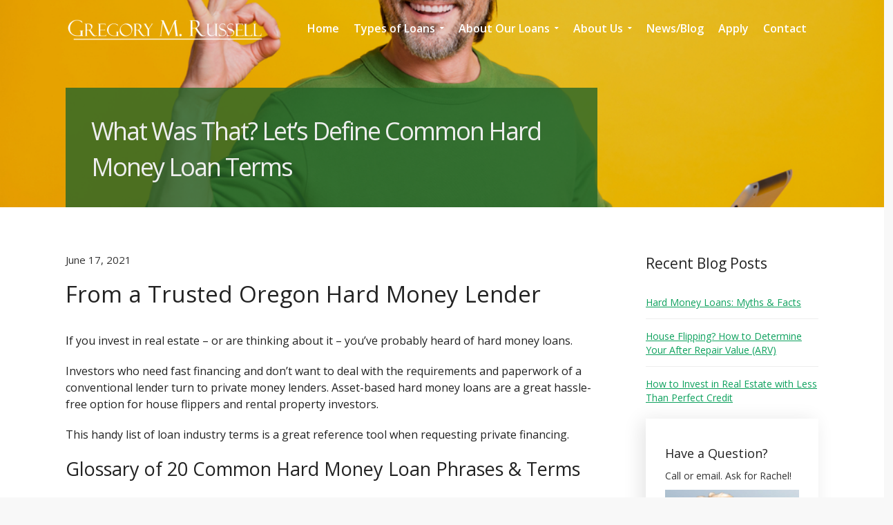

--- FILE ---
content_type: text/html; charset=UTF-8
request_url: https://gregrusselloregon.com/post/what-was-that-lets-define-common-hard-money-loan-terms/
body_size: 19321
content:

<!DOCTYPE html>
<html lang="en">
    <head>
        <meta charset="UTF-8">
		<meta name="viewport" content="width=device-width, initial-scale=1.0">        <link rel="profile" href="https://gmpg.org/xfn/11">
        <link rel="pingback" href="https://gregrusselloregon.com/xmlrpc.php">        
       
		<meta name='robots' content='index, follow, max-image-preview:large, max-snippet:-1, max-video-preview:-1' />
	<style>img:is([sizes="auto" i], [sizes^="auto," i]) { contain-intrinsic-size: 3000px 1500px }</style>
	
	<!-- This site is optimized with the Yoast SEO plugin v26.8 - https://yoast.com/product/yoast-seo-wordpress/ -->
	<title>Hard Money Loans Glossary | Gregory M. Russell Hard Money Lender</title>
	<meta name="description" content="Use this handy list of loan industry terms when applying for private financing. Our team of hard money loan experts is here to help!" />
	<link rel="canonical" href="https://gregrusselloregon.com/post/what-was-that-lets-define-common-hard-money-loan-terms/" />
	<meta property="og:locale" content="en_US" />
	<meta property="og:type" content="article" />
	<meta property="og:title" content="Hard Money Loans Glossary | Gregory M. Russell Hard Money Lender" />
	<meta property="og:description" content="Use this handy list of loan industry terms when applying for private financing. Our team of hard money loan experts is here to help!" />
	<meta property="og:url" content="https://gregrusselloregon.com/post/what-was-that-lets-define-common-hard-money-loan-terms/" />
	<meta property="og:site_name" content="Hard Money Lenders in Oregon | Gregory M. Russell" />
	<meta property="article:publisher" content="https://www.facebook.com/gregorymrussellhardmoneyloans/" />
	<meta property="article:published_time" content="2021-06-17T20:19:53+00:00" />
	<meta property="article:modified_time" content="2021-06-17T20:36:59+00:00" />
	<meta property="og:image" content="https://gregrusselloregon.com/wp-content/uploads/happy-man-with-ipad-loan-term-checklist.jpg" />
	<meta property="og:image:width" content="1000" />
	<meta property="og:image:height" content="667" />
	<meta property="og:image:type" content="image/jpeg" />
	<meta name="author" content="gregrussell" />
	<meta name="twitter:card" content="summary_large_image" />
	<meta name="twitter:creator" content="@gregmrussell" />
	<meta name="twitter:site" content="@gregmrussell" />
	<meta name="twitter:label1" content="Written by" />
	<meta name="twitter:data1" content="gregrussell" />
	<meta name="twitter:label2" content="Est. reading time" />
	<meta name="twitter:data2" content="3 minutes" />
	<script type="application/ld+json" class="yoast-schema-graph">{"@context":"https://schema.org","@graph":[{"@type":"Article","@id":"https://gregrusselloregon.com/post/what-was-that-lets-define-common-hard-money-loan-terms/#article","isPartOf":{"@id":"https://gregrusselloregon.com/post/what-was-that-lets-define-common-hard-money-loan-terms/"},"author":{"name":"gregrussell","@id":"https://gregrusselloregon.com/#/schema/person/4eb3d462d6e1bb3c8732aa6d7445ef15"},"headline":"What Was That? Let’s Define Common Hard Money Loan Terms","datePublished":"2021-06-17T20:19:53+00:00","dateModified":"2021-06-17T20:36:59+00:00","mainEntityOfPage":{"@id":"https://gregrusselloregon.com/post/what-was-that-lets-define-common-hard-money-loan-terms/"},"wordCount":684,"publisher":{"@id":"https://gregrusselloregon.com/#organization"},"image":{"@id":"https://gregrusselloregon.com/post/what-was-that-lets-define-common-hard-money-loan-terms/#primaryimage"},"thumbnailUrl":"https://gregrusselloregon.com/wp-content/uploads/happy-man-with-ipad-loan-term-checklist.jpg","keywords":["equity loans","hard money lenders","hard money loans","real estate","real estate investing","real estate investors"],"articleSection":["General"],"inLanguage":"en"},{"@type":"WebPage","@id":"https://gregrusselloregon.com/post/what-was-that-lets-define-common-hard-money-loan-terms/","url":"https://gregrusselloregon.com/post/what-was-that-lets-define-common-hard-money-loan-terms/","name":"Hard Money Loans Glossary | Gregory M. Russell Hard Money Lender","isPartOf":{"@id":"https://gregrusselloregon.com/#website"},"primaryImageOfPage":{"@id":"https://gregrusselloregon.com/post/what-was-that-lets-define-common-hard-money-loan-terms/#primaryimage"},"image":{"@id":"https://gregrusselloregon.com/post/what-was-that-lets-define-common-hard-money-loan-terms/#primaryimage"},"thumbnailUrl":"https://gregrusselloregon.com/wp-content/uploads/happy-man-with-ipad-loan-term-checklist.jpg","datePublished":"2021-06-17T20:19:53+00:00","dateModified":"2021-06-17T20:36:59+00:00","description":"Use this handy list of loan industry terms when applying for private financing. Our team of hard money loan experts is here to help!","breadcrumb":{"@id":"https://gregrusselloregon.com/post/what-was-that-lets-define-common-hard-money-loan-terms/#breadcrumb"},"inLanguage":"en","potentialAction":[{"@type":"ReadAction","target":["https://gregrusselloregon.com/post/what-was-that-lets-define-common-hard-money-loan-terms/"]}]},{"@type":"ImageObject","inLanguage":"en","@id":"https://gregrusselloregon.com/post/what-was-that-lets-define-common-hard-money-loan-terms/#primaryimage","url":"https://gregrusselloregon.com/wp-content/uploads/happy-man-with-ipad-loan-term-checklist.jpg","contentUrl":"https://gregrusselloregon.com/wp-content/uploads/happy-man-with-ipad-loan-term-checklist.jpg","width":1000,"height":667,"caption":"happy man with ipad, loan term checklist"},{"@type":"BreadcrumbList","@id":"https://gregrusselloregon.com/post/what-was-that-lets-define-common-hard-money-loan-terms/#breadcrumb","itemListElement":[{"@type":"ListItem","position":1,"name":"Home","item":"https://gregrusselloregon.com/"},{"@type":"ListItem","position":2,"name":"News/Blog","item":"https://gregrusselloregon.com/news/"},{"@type":"ListItem","position":3,"name":"What Was That? Let’s Define Common Hard Money Loan Terms"}]},{"@type":"WebSite","@id":"https://gregrusselloregon.com/#website","url":"https://gregrusselloregon.com/","name":"Hard Money Lenders in Oregon | Gregory M. Russell","description":"","publisher":{"@id":"https://gregrusselloregon.com/#organization"},"potentialAction":[{"@type":"SearchAction","target":{"@type":"EntryPoint","urlTemplate":"https://gregrusselloregon.com/?s={search_term_string}"},"query-input":{"@type":"PropertyValueSpecification","valueRequired":true,"valueName":"search_term_string"}}],"inLanguage":"en"},{"@type":"Organization","@id":"https://gregrusselloregon.com/#organization","name":"Gregory M Russell, Private Money Lender","url":"https://gregrusselloregon.com/","logo":{"@type":"ImageObject","inLanguage":"en","@id":"https://gregrusselloregon.com/#/schema/logo/image/","url":"https://gregrusselloregon.com/wp-content/uploads/gregory-m-russell-lender-logo-grn-wht-temp-52225-750.png","contentUrl":"https://gregrusselloregon.com/wp-content/uploads/gregory-m-russell-lender-logo-grn-wht-temp-52225-750.png","width":750,"height":750,"caption":"Gregory M Russell, Private Money Lender"},"image":{"@id":"https://gregrusselloregon.com/#/schema/logo/image/"},"sameAs":["https://www.facebook.com/gregorymrussellhardmoneyloans/","https://x.com/gregmrussell"]},{"@type":"Person","@id":"https://gregrusselloregon.com/#/schema/person/4eb3d462d6e1bb3c8732aa6d7445ef15","name":"gregrussell"}]}</script>
	<!-- / Yoast SEO plugin. -->


<link rel='dns-prefetch' href='//www.googletagmanager.com' />
<link rel='dns-prefetch' href='//fonts.googleapis.com' />
<link rel='preconnect' href='https://fonts.gstatic.com' crossorigin />
<link rel="alternate" type="application/rss+xml" title="Hard Money Lenders in Oregon | Gregory M. Russell &raquo; Feed" href="https://gregrusselloregon.com/feed/" />
<link rel="alternate" type="application/rss+xml" title="Hard Money Lenders in Oregon | Gregory M. Russell &raquo; Comments Feed" href="https://gregrusselloregon.com/comments/feed/" />
<script type="text/javascript">
/* <![CDATA[ */
window._wpemojiSettings = {"baseUrl":"https:\/\/s.w.org\/images\/core\/emoji\/16.0.1\/72x72\/","ext":".png","svgUrl":"https:\/\/s.w.org\/images\/core\/emoji\/16.0.1\/svg\/","svgExt":".svg","source":{"concatemoji":"https:\/\/gregrusselloregon.com\/wp-includes\/js\/wp-emoji-release.min.js?ver=f872c044f010a127731590693b013a58"}};
/*! This file is auto-generated */
!function(s,n){var o,i,e;function c(e){try{var t={supportTests:e,timestamp:(new Date).valueOf()};sessionStorage.setItem(o,JSON.stringify(t))}catch(e){}}function p(e,t,n){e.clearRect(0,0,e.canvas.width,e.canvas.height),e.fillText(t,0,0);var t=new Uint32Array(e.getImageData(0,0,e.canvas.width,e.canvas.height).data),a=(e.clearRect(0,0,e.canvas.width,e.canvas.height),e.fillText(n,0,0),new Uint32Array(e.getImageData(0,0,e.canvas.width,e.canvas.height).data));return t.every(function(e,t){return e===a[t]})}function u(e,t){e.clearRect(0,0,e.canvas.width,e.canvas.height),e.fillText(t,0,0);for(var n=e.getImageData(16,16,1,1),a=0;a<n.data.length;a++)if(0!==n.data[a])return!1;return!0}function f(e,t,n,a){switch(t){case"flag":return n(e,"\ud83c\udff3\ufe0f\u200d\u26a7\ufe0f","\ud83c\udff3\ufe0f\u200b\u26a7\ufe0f")?!1:!n(e,"\ud83c\udde8\ud83c\uddf6","\ud83c\udde8\u200b\ud83c\uddf6")&&!n(e,"\ud83c\udff4\udb40\udc67\udb40\udc62\udb40\udc65\udb40\udc6e\udb40\udc67\udb40\udc7f","\ud83c\udff4\u200b\udb40\udc67\u200b\udb40\udc62\u200b\udb40\udc65\u200b\udb40\udc6e\u200b\udb40\udc67\u200b\udb40\udc7f");case"emoji":return!a(e,"\ud83e\udedf")}return!1}function g(e,t,n,a){var r="undefined"!=typeof WorkerGlobalScope&&self instanceof WorkerGlobalScope?new OffscreenCanvas(300,150):s.createElement("canvas"),o=r.getContext("2d",{willReadFrequently:!0}),i=(o.textBaseline="top",o.font="600 32px Arial",{});return e.forEach(function(e){i[e]=t(o,e,n,a)}),i}function t(e){var t=s.createElement("script");t.src=e,t.defer=!0,s.head.appendChild(t)}"undefined"!=typeof Promise&&(o="wpEmojiSettingsSupports",i=["flag","emoji"],n.supports={everything:!0,everythingExceptFlag:!0},e=new Promise(function(e){s.addEventListener("DOMContentLoaded",e,{once:!0})}),new Promise(function(t){var n=function(){try{var e=JSON.parse(sessionStorage.getItem(o));if("object"==typeof e&&"number"==typeof e.timestamp&&(new Date).valueOf()<e.timestamp+604800&&"object"==typeof e.supportTests)return e.supportTests}catch(e){}return null}();if(!n){if("undefined"!=typeof Worker&&"undefined"!=typeof OffscreenCanvas&&"undefined"!=typeof URL&&URL.createObjectURL&&"undefined"!=typeof Blob)try{var e="postMessage("+g.toString()+"("+[JSON.stringify(i),f.toString(),p.toString(),u.toString()].join(",")+"));",a=new Blob([e],{type:"text/javascript"}),r=new Worker(URL.createObjectURL(a),{name:"wpTestEmojiSupports"});return void(r.onmessage=function(e){c(n=e.data),r.terminate(),t(n)})}catch(e){}c(n=g(i,f,p,u))}t(n)}).then(function(e){for(var t in e)n.supports[t]=e[t],n.supports.everything=n.supports.everything&&n.supports[t],"flag"!==t&&(n.supports.everythingExceptFlag=n.supports.everythingExceptFlag&&n.supports[t]);n.supports.everythingExceptFlag=n.supports.everythingExceptFlag&&!n.supports.flag,n.DOMReady=!1,n.readyCallback=function(){n.DOMReady=!0}}).then(function(){return e}).then(function(){var e;n.supports.everything||(n.readyCallback(),(e=n.source||{}).concatemoji?t(e.concatemoji):e.wpemoji&&e.twemoji&&(t(e.twemoji),t(e.wpemoji)))}))}((window,document),window._wpemojiSettings);
/* ]]> */
</script>
<link rel='stylesheet' id='layerslider-css' href='https://gregrusselloregon.com/wp-content/plugins/LayerSlider/assets/static/layerslider/css/layerslider.css?ver=7.14.4' type='text/css' media='all' />
<style id='wp-emoji-styles-inline-css' type='text/css'>

	img.wp-smiley, img.emoji {
		display: inline !important;
		border: none !important;
		box-shadow: none !important;
		height: 1em !important;
		width: 1em !important;
		margin: 0 0.07em !important;
		vertical-align: -0.1em !important;
		background: none !important;
		padding: 0 !important;
	}
</style>
<link rel='stylesheet' id='wp-block-library-css' href='https://gregrusselloregon.com/wp-includes/css/dist/block-library/style.min.css?ver=f872c044f010a127731590693b013a58' type='text/css' media='all' />
<style id='classic-theme-styles-inline-css' type='text/css'>
/*! This file is auto-generated */
.wp-block-button__link{color:#fff;background-color:#32373c;border-radius:9999px;box-shadow:none;text-decoration:none;padding:calc(.667em + 2px) calc(1.333em + 2px);font-size:1.125em}.wp-block-file__button{background:#32373c;color:#fff;text-decoration:none}
</style>
<style id='global-styles-inline-css' type='text/css'>
:root{--wp--preset--aspect-ratio--square: 1;--wp--preset--aspect-ratio--4-3: 4/3;--wp--preset--aspect-ratio--3-4: 3/4;--wp--preset--aspect-ratio--3-2: 3/2;--wp--preset--aspect-ratio--2-3: 2/3;--wp--preset--aspect-ratio--16-9: 16/9;--wp--preset--aspect-ratio--9-16: 9/16;--wp--preset--color--black: #000000;--wp--preset--color--cyan-bluish-gray: #abb8c3;--wp--preset--color--white: #ffffff;--wp--preset--color--pale-pink: #f78da7;--wp--preset--color--vivid-red: #cf2e2e;--wp--preset--color--luminous-vivid-orange: #ff6900;--wp--preset--color--luminous-vivid-amber: #fcb900;--wp--preset--color--light-green-cyan: #7bdcb5;--wp--preset--color--vivid-green-cyan: #00d084;--wp--preset--color--pale-cyan-blue: #8ed1fc;--wp--preset--color--vivid-cyan-blue: #0693e3;--wp--preset--color--vivid-purple: #9b51e0;--wp--preset--gradient--vivid-cyan-blue-to-vivid-purple: linear-gradient(135deg,rgba(6,147,227,1) 0%,rgb(155,81,224) 100%);--wp--preset--gradient--light-green-cyan-to-vivid-green-cyan: linear-gradient(135deg,rgb(122,220,180) 0%,rgb(0,208,130) 100%);--wp--preset--gradient--luminous-vivid-amber-to-luminous-vivid-orange: linear-gradient(135deg,rgba(252,185,0,1) 0%,rgba(255,105,0,1) 100%);--wp--preset--gradient--luminous-vivid-orange-to-vivid-red: linear-gradient(135deg,rgba(255,105,0,1) 0%,rgb(207,46,46) 100%);--wp--preset--gradient--very-light-gray-to-cyan-bluish-gray: linear-gradient(135deg,rgb(238,238,238) 0%,rgb(169,184,195) 100%);--wp--preset--gradient--cool-to-warm-spectrum: linear-gradient(135deg,rgb(74,234,220) 0%,rgb(151,120,209) 20%,rgb(207,42,186) 40%,rgb(238,44,130) 60%,rgb(251,105,98) 80%,rgb(254,248,76) 100%);--wp--preset--gradient--blush-light-purple: linear-gradient(135deg,rgb(255,206,236) 0%,rgb(152,150,240) 100%);--wp--preset--gradient--blush-bordeaux: linear-gradient(135deg,rgb(254,205,165) 0%,rgb(254,45,45) 50%,rgb(107,0,62) 100%);--wp--preset--gradient--luminous-dusk: linear-gradient(135deg,rgb(255,203,112) 0%,rgb(199,81,192) 50%,rgb(65,88,208) 100%);--wp--preset--gradient--pale-ocean: linear-gradient(135deg,rgb(255,245,203) 0%,rgb(182,227,212) 50%,rgb(51,167,181) 100%);--wp--preset--gradient--electric-grass: linear-gradient(135deg,rgb(202,248,128) 0%,rgb(113,206,126) 100%);--wp--preset--gradient--midnight: linear-gradient(135deg,rgb(2,3,129) 0%,rgb(40,116,252) 100%);--wp--preset--font-size--small: 13px;--wp--preset--font-size--medium: 20px;--wp--preset--font-size--large: 36px;--wp--preset--font-size--x-large: 42px;--wp--preset--spacing--20: 0.44rem;--wp--preset--spacing--30: 0.67rem;--wp--preset--spacing--40: 1rem;--wp--preset--spacing--50: 1.5rem;--wp--preset--spacing--60: 2.25rem;--wp--preset--spacing--70: 3.38rem;--wp--preset--spacing--80: 5.06rem;--wp--preset--shadow--natural: 6px 6px 9px rgba(0, 0, 0, 0.2);--wp--preset--shadow--deep: 12px 12px 50px rgba(0, 0, 0, 0.4);--wp--preset--shadow--sharp: 6px 6px 0px rgba(0, 0, 0, 0.2);--wp--preset--shadow--outlined: 6px 6px 0px -3px rgba(255, 255, 255, 1), 6px 6px rgba(0, 0, 0, 1);--wp--preset--shadow--crisp: 6px 6px 0px rgba(0, 0, 0, 1);}:where(.is-layout-flex){gap: 0.5em;}:where(.is-layout-grid){gap: 0.5em;}body .is-layout-flex{display: flex;}.is-layout-flex{flex-wrap: wrap;align-items: center;}.is-layout-flex > :is(*, div){margin: 0;}body .is-layout-grid{display: grid;}.is-layout-grid > :is(*, div){margin: 0;}:where(.wp-block-columns.is-layout-flex){gap: 2em;}:where(.wp-block-columns.is-layout-grid){gap: 2em;}:where(.wp-block-post-template.is-layout-flex){gap: 1.25em;}:where(.wp-block-post-template.is-layout-grid){gap: 1.25em;}.has-black-color{color: var(--wp--preset--color--black) !important;}.has-cyan-bluish-gray-color{color: var(--wp--preset--color--cyan-bluish-gray) !important;}.has-white-color{color: var(--wp--preset--color--white) !important;}.has-pale-pink-color{color: var(--wp--preset--color--pale-pink) !important;}.has-vivid-red-color{color: var(--wp--preset--color--vivid-red) !important;}.has-luminous-vivid-orange-color{color: var(--wp--preset--color--luminous-vivid-orange) !important;}.has-luminous-vivid-amber-color{color: var(--wp--preset--color--luminous-vivid-amber) !important;}.has-light-green-cyan-color{color: var(--wp--preset--color--light-green-cyan) !important;}.has-vivid-green-cyan-color{color: var(--wp--preset--color--vivid-green-cyan) !important;}.has-pale-cyan-blue-color{color: var(--wp--preset--color--pale-cyan-blue) !important;}.has-vivid-cyan-blue-color{color: var(--wp--preset--color--vivid-cyan-blue) !important;}.has-vivid-purple-color{color: var(--wp--preset--color--vivid-purple) !important;}.has-black-background-color{background-color: var(--wp--preset--color--black) !important;}.has-cyan-bluish-gray-background-color{background-color: var(--wp--preset--color--cyan-bluish-gray) !important;}.has-white-background-color{background-color: var(--wp--preset--color--white) !important;}.has-pale-pink-background-color{background-color: var(--wp--preset--color--pale-pink) !important;}.has-vivid-red-background-color{background-color: var(--wp--preset--color--vivid-red) !important;}.has-luminous-vivid-orange-background-color{background-color: var(--wp--preset--color--luminous-vivid-orange) !important;}.has-luminous-vivid-amber-background-color{background-color: var(--wp--preset--color--luminous-vivid-amber) !important;}.has-light-green-cyan-background-color{background-color: var(--wp--preset--color--light-green-cyan) !important;}.has-vivid-green-cyan-background-color{background-color: var(--wp--preset--color--vivid-green-cyan) !important;}.has-pale-cyan-blue-background-color{background-color: var(--wp--preset--color--pale-cyan-blue) !important;}.has-vivid-cyan-blue-background-color{background-color: var(--wp--preset--color--vivid-cyan-blue) !important;}.has-vivid-purple-background-color{background-color: var(--wp--preset--color--vivid-purple) !important;}.has-black-border-color{border-color: var(--wp--preset--color--black) !important;}.has-cyan-bluish-gray-border-color{border-color: var(--wp--preset--color--cyan-bluish-gray) !important;}.has-white-border-color{border-color: var(--wp--preset--color--white) !important;}.has-pale-pink-border-color{border-color: var(--wp--preset--color--pale-pink) !important;}.has-vivid-red-border-color{border-color: var(--wp--preset--color--vivid-red) !important;}.has-luminous-vivid-orange-border-color{border-color: var(--wp--preset--color--luminous-vivid-orange) !important;}.has-luminous-vivid-amber-border-color{border-color: var(--wp--preset--color--luminous-vivid-amber) !important;}.has-light-green-cyan-border-color{border-color: var(--wp--preset--color--light-green-cyan) !important;}.has-vivid-green-cyan-border-color{border-color: var(--wp--preset--color--vivid-green-cyan) !important;}.has-pale-cyan-blue-border-color{border-color: var(--wp--preset--color--pale-cyan-blue) !important;}.has-vivid-cyan-blue-border-color{border-color: var(--wp--preset--color--vivid-cyan-blue) !important;}.has-vivid-purple-border-color{border-color: var(--wp--preset--color--vivid-purple) !important;}.has-vivid-cyan-blue-to-vivid-purple-gradient-background{background: var(--wp--preset--gradient--vivid-cyan-blue-to-vivid-purple) !important;}.has-light-green-cyan-to-vivid-green-cyan-gradient-background{background: var(--wp--preset--gradient--light-green-cyan-to-vivid-green-cyan) !important;}.has-luminous-vivid-amber-to-luminous-vivid-orange-gradient-background{background: var(--wp--preset--gradient--luminous-vivid-amber-to-luminous-vivid-orange) !important;}.has-luminous-vivid-orange-to-vivid-red-gradient-background{background: var(--wp--preset--gradient--luminous-vivid-orange-to-vivid-red) !important;}.has-very-light-gray-to-cyan-bluish-gray-gradient-background{background: var(--wp--preset--gradient--very-light-gray-to-cyan-bluish-gray) !important;}.has-cool-to-warm-spectrum-gradient-background{background: var(--wp--preset--gradient--cool-to-warm-spectrum) !important;}.has-blush-light-purple-gradient-background{background: var(--wp--preset--gradient--blush-light-purple) !important;}.has-blush-bordeaux-gradient-background{background: var(--wp--preset--gradient--blush-bordeaux) !important;}.has-luminous-dusk-gradient-background{background: var(--wp--preset--gradient--luminous-dusk) !important;}.has-pale-ocean-gradient-background{background: var(--wp--preset--gradient--pale-ocean) !important;}.has-electric-grass-gradient-background{background: var(--wp--preset--gradient--electric-grass) !important;}.has-midnight-gradient-background{background: var(--wp--preset--gradient--midnight) !important;}.has-small-font-size{font-size: var(--wp--preset--font-size--small) !important;}.has-medium-font-size{font-size: var(--wp--preset--font-size--medium) !important;}.has-large-font-size{font-size: var(--wp--preset--font-size--large) !important;}.has-x-large-font-size{font-size: var(--wp--preset--font-size--x-large) !important;}
:where(.wp-block-post-template.is-layout-flex){gap: 1.25em;}:where(.wp-block-post-template.is-layout-grid){gap: 1.25em;}
:where(.wp-block-columns.is-layout-flex){gap: 2em;}:where(.wp-block-columns.is-layout-grid){gap: 2em;}
:root :where(.wp-block-pullquote){font-size: 1.5em;line-height: 1.6;}
</style>
<link rel='stylesheet' id='contact-form-7-css' href='https://gregrusselloregon.com/wp-content/plugins/contact-form-7/includes/css/styles.css?ver=6.1.4' type='text/css' media='all' />
<link rel='stylesheet' id='cmplz-general-css' href='https://gregrusselloregon.com/wp-content/plugins/complianz-gdpr/assets/css/cookieblocker.min.css?ver=1766106057' type='text/css' media='all' />
<link rel='stylesheet' id='economistcommercegurus-style-css' href='https://gregrusselloregon.com/wp-content/themes/economist/style.css?ver=f872c044f010a127731590693b013a58' type='text/css' media='all' />
<link rel='stylesheet' id='font-awesome-css' href='https://gregrusselloregon.com/wp-content/themes/economist/css/font-awesome/font-awesome.min.css?ver=f872c044f010a127731590693b013a58' type='text/css' media='all' />
<link rel='stylesheet' id='ionicons-css' href='https://gregrusselloregon.com/wp-content/themes/economist/css/ionicons.css?ver=f872c044f010a127731590693b013a58' type='text/css' media='all' />
<link rel='stylesheet' id='animate-css' href='https://gregrusselloregon.com/wp-content/themes/economist/css/animate.css?ver=f872c044f010a127731590693b013a58' type='text/css' media='all' />
<link rel='stylesheet' id='bootstrap-css' href='https://gregrusselloregon.com/wp-content/themes/economist/inc/core/bootstrap/dist/css/bootstrap.min.css?ver=f872c044f010a127731590693b013a58' type='text/css' media='all' />
<link rel='stylesheet' id='economistcommercegurus-commercegurus-css' href='https://gregrusselloregon.com/wp-content/themes/economist/css/commercegurus.css?ver=f872c044f010a127731590693b013a58' type='text/css' media='all' />
<style id='economistcommercegurus-commercegurus-inline-css' type='text/css'>

            body .cg-hero-bg {
                background-image: url( https://gregrusselloregon.com/wp-content/uploads/happy-man-with-ipad-loan-term-checklist.jpg );
            }
        
</style>
<link rel='stylesheet' id='economistcommercegurus-responsive-css' href='https://gregrusselloregon.com/wp-content/themes/economist/css/responsive.css?ver=f872c044f010a127731590693b013a58' type='text/css' media='all' />
<link rel='stylesheet' id='economistcommercegurus-cssskin-css' href='https://gregrusselloregon.com/wp-content/themes/economist/css/skins/green.css?ver=f872c044f010a127731590693b013a58' type='text/css' media='all' />
<link rel="preload" as="style" href="https://fonts.googleapis.com/css?family=Open%20Sans:300,400,500,600,700,800,300italic,400italic,500italic,600italic,700italic,800italic&#038;display=swap&#038;ver=1758062401" /><link rel="stylesheet" href="https://fonts.googleapis.com/css?family=Open%20Sans:300,400,500,600,700,800,300italic,400italic,500italic,600italic,700italic,800italic&#038;display=swap&#038;ver=1758062401" media="print" onload="this.media='all'"><noscript><link rel="stylesheet" href="https://fonts.googleapis.com/css?family=Open%20Sans:300,400,500,600,700,800,300italic,400italic,500italic,600italic,700italic,800italic&#038;display=swap&#038;ver=1758062401" /></noscript><script type="text/javascript" src="https://gregrusselloregon.com/wp-includes/js/jquery/jquery.min.js?ver=3.7.1" id="jquery-core-js"></script>
<script type="text/javascript" src="https://gregrusselloregon.com/wp-includes/js/jquery/jquery-migrate.min.js?ver=3.4.1" id="jquery-migrate-js"></script>
<script type="text/javascript" src="https://gregrusselloregon.com/wp-content/themes/economist/js/src/cond/owl.carousel.min.js?ver=f872c044f010a127731590693b013a58" id="owlcarousel-js"></script>
<script type="text/javascript" src="https://gregrusselloregon.com/wp-content/themes/economist/js/src/cond/modernizr.js?ver=f872c044f010a127731590693b013a58" id="economistcommercegurus_modernizr_custom-js"></script>

<!-- Google tag (gtag.js) snippet added by Site Kit -->
<!-- Google Analytics snippet added by Site Kit -->
<script type="text/javascript" src="https://www.googletagmanager.com/gtag/js?id=GT-T9HCQMVG" id="google_gtagjs-js" async></script>
<script type="text/javascript" id="google_gtagjs-js-after">
/* <![CDATA[ */
window.dataLayer = window.dataLayer || [];function gtag(){dataLayer.push(arguments);}
gtag("set","linker",{"domains":["gregrusselloregon.com"]});
gtag("js", new Date());
gtag("set", "developer_id.dZTNiMT", true);
gtag("config", "GT-T9HCQMVG");
 window._googlesitekit = window._googlesitekit || {}; window._googlesitekit.throttledEvents = []; window._googlesitekit.gtagEvent = (name, data) => { var key = JSON.stringify( { name, data } ); if ( !! window._googlesitekit.throttledEvents[ key ] ) { return; } window._googlesitekit.throttledEvents[ key ] = true; setTimeout( () => { delete window._googlesitekit.throttledEvents[ key ]; }, 5 ); gtag( "event", name, { ...data, event_source: "site-kit" } ); }; 
/* ]]> */
</script>
<script></script><meta name="generator" content="Powered by LayerSlider 7.14.4 - Build Heros, Sliders, and Popups. Create Animations and Beautiful, Rich Web Content as Easy as Never Before on WordPress." />
<!-- LayerSlider updates and docs at: https://layerslider.com -->
<link rel="https://api.w.org/" href="https://gregrusselloregon.com/wp-json/" /><link rel="alternate" title="JSON" type="application/json" href="https://gregrusselloregon.com/wp-json/wp/v2/posts/73661" /><link rel="EditURI" type="application/rsd+xml" title="RSD" href="https://gregrusselloregon.com/xmlrpc.php?rsd" />
<link rel="alternate" title="oEmbed (JSON)" type="application/json+oembed" href="https://gregrusselloregon.com/wp-json/oembed/1.0/embed?url=https%3A%2F%2Fgregrusselloregon.com%2Fpost%2Fwhat-was-that-lets-define-common-hard-money-loan-terms%2F" />
<link rel="alternate" title="oEmbed (XML)" type="text/xml+oembed" href="https://gregrusselloregon.com/wp-json/oembed/1.0/embed?url=https%3A%2F%2Fgregrusselloregon.com%2Fpost%2Fwhat-was-that-lets-define-common-hard-money-loan-terms%2F&#038;format=xml" />
<meta name="generator" content="Redux 4.5.10" /><meta name="generator" content="Site Kit by Google 1.170.0" /><meta name="ti-site-data" content="[base64]" /><meta name="google-site-verification" content="4N5NgBo2PIAiE2pAAblw5waQiSrCReS58WO3_yiCjyk"><meta name="generator" content="Powered by WPBakery Page Builder - drag and drop page builder for WordPress."/>
<link rel="icon" href="https://gregrusselloregon.com/wp-content/uploads/cropped-fav-32x32.png" sizes="32x32" />
<link rel="icon" href="https://gregrusselloregon.com/wp-content/uploads/cropped-fav-192x192.png" sizes="192x192" />
<link rel="apple-touch-icon" href="https://gregrusselloregon.com/wp-content/uploads/cropped-fav-180x180.png" />
<meta name="msapplication-TileImage" content="https://gregrusselloregon.com/wp-content/uploads/cropped-fav-270x270.png" />

	<style type="text/css">

		
			.cg-header-fixed .menu > li.menu-full-width .cg-submenu-ddown .container > ul > li > a:hover, 
			.cg-primary-menu .menu > li.menu-full-width .cg-submenu-ddown .container > ul > li > a:hover 
			{
				color: #999999;
			}
		
					body .cg-primary-menu .menu > li .cg-submenu-ddown .container > ul > li > a:hover,
			.cg-primary-menu .menu > li .cg-submenu-ddown .container > ul .menu-item-has-children .cg-submenu ul > li > a:hover, .cg-primary-menu .menu > li.menu-full-width .cg-submenu-ddown .container > ul .menu-item-has-children .cg-submenu li a:hover,
			body .menu > li.menu-full-width .cg-submenu-ddown li p a, .cg-primary-menu .menu > li.menu-item-language ul.sub-menu li a:hover {
				color: #ffffff; 
			}

		
					body .cg-primary-menu.cg-primary-menu-left .menu > li.menu-full-width .cg-submenu-ddown li p,
			.cg-primary-menu .menu > li.menu-full-width .cg-submenu-ddown .container > ul .menu-item-has-children .cg-submenu li a,
			.menu > li.menu-full-width .cg-submenu-ddown h2,
			.menu > li.menu-full-width .cg-submenu-ddown h3,
			.menu > li.menu-full-width .cg-submenu-ddown h4,
			.menu > li.menu-full-width .cg-submenu-ddown h5,
			.menu > li.menu-full-width .cg-submenu-ddown h6,
			.menu > li.menu-full-width .cg-submenu-ddown h6 a
			{
				color: #999999; 
			}

		
		
			.menu > li.menu-full-width .cg-submenu-ddown, .menu > li .cg-submenu-ddown, 
			.cg-primary-menu .menu > li .cg-submenu-ddown .container > ul .menu-item-has-children .cg-submenu, .cg-primary-menu .menu > li.menu-item-language ul.sub-menu {
				background-color: #111111; 
			}

			.cg-primary-menu .menu > li.menu-item-has-children > a:before {
				border-color: transparent transparent #111111 transparent;
			}

		
					body {
				background-color: #f8f8f8; 
			}

		
		
		
		
					.cg-hero-bg {
				background-image: url('https://gregrusselloregon.com/wp-content/uploads/bgtrees.jpg'); 
			}
		
		
					body.blog .cg-hero-bg,
			body.archive .cg-hero-bg {
				background-image: url('https://gregrusselloregon.com/wp-content/uploads/bgtrees.jpg'); 
			}
		
		
					#main-wrapper, 
			body.boxed #main-wrapper,
			#cg-page-wrap,
			.page-container {
				background-color: #ffffff; 
			}
		
		
			#top,
			.new.menu-item a:after, 
			#respond input#submit,
			#secondary:before,
			.bttn:before, .cg-product-cta .button:before, 
			.slider .cg-product-cta .button:before, 
			.widget_shopping_cart_content p.buttons a.button:before,
			.faqs-reviews .accordionButton .icon-plus:before, 
			.content-area ul.bullets li:before,
			.container .mejs-controls .mejs-time-rail .mejs-time-current,
			.wpb_toggle:before, h4.wpb_toggle:before,
			#filters button.is-checked,
			.first-footer ul.list li:before,
			.tipr_content,
			.navbar-toggle .icon-bar,
			#calendar_wrap caption,
			.subfooter #mc_signup_submit,
			.container .wpb_accordion .wpb_accordion_wrapper, 
			.wpb_accordion_header.ui-accordion-header-active,
			.page-numbers li span.current,
			.page-numbers li a:hover,
			.product-category-description,
			.nav-slit h3,
			.cg-folio-thumb,
			.cg-folio-button,
			.cg-extra-product-options li a:after,
			.post-tags a:hover, 
			.content-area footer.entry-meta a:after,
			body .flex-direction-nav a,
			body.single-post .content-area footer.entry-meta a:after,
			.content-area .medium-blog footer.entry-meta a:after,
			.container #mc_signup_submit,
			.cg-overlay-feature .cg-copy span.subtitle strong,
			.cg-overlay-slideup:hover .cg-copy,
			.woocommerce .widget_price_filter .price_slider_wrapper .ui-widget-content,
			.woocommerce a.button.alt,
			.woocommerce a.button.alt:hover,
			.widget_pages ul li:before, 
			.widget_meta ul li:before, 
			.widget_archive ul li:before, 
			.widget_categories ul li:before, 
			.woocommerce button.button.alt,
			.woocommerce button.button.alt:hover,
			.woocommerce input.button.alt,
			.woocommerce input.button.alt:hover,
			.first-footer .mc4wp-form input[type="submit"],
			.page-footer .footer-nav,
			#respond input#submit, 
			.wpcf7-form input[type="submit"], 
			.content-area a.main-button

			{
				background-color: #39803c; 
			}

			.page-footer .footer-picture:after {
				background: radial-gradient(ellipse at center, rgba(0,0,0,0.35) 0%, #39803c 70%);
			}

			.page-numbers li span.current,
			ul.tiny-cart li ul.cart_list li.buttons .button.checkout,
			.page-numbers li a:hover, 
			.page-numbers li span.current,
			.page-numbers li span.current:hover,
			.content-area .blog-pagination ul li a:hover,
			.page-numbers li a:hover,
			.blog-pagination ul li.active a,
			.vc_read_more,
			body .wpb_teaser_grid .categories_filter li a:hover, 
			.owl-theme .owl-controls .owl-page.active span, 
			.owl-theme .owl-controls.clickable .owl-page:hover span,
			.woocommerce-page .container .cart-collaterals a.button,
			.container .wpb_content_element .wpb_tabs_nav li.ui-tabs-active a,
			.order-wrap,
			.cg-product-cta .button:hover,
			.slider .cg-product-cta .button:hover,
			.widget_shopping_cart_content p.buttons a.button.checkout,
			body.home .wpb_text_column p a.more-link:hover,
			.up-sells-bottom h2 span,
			.content-area .up-sells-bottom h2 span,
			.related h2 span,
			.content-area .related h2 span,
			.cross-sells h2 span,
			.woocommerce-page .content-area form .coupon h3 span,
			body .vc_tta.vc_general.vc_tta-color-white .vc_tta-tab.vc_active span,
			body.error404 .content-area a.btn,
			body .flexslider,
			body.woocommerce-page ul.products li.product a:hover img,
			.cg-primary-menu .menu > li:hover,
			.content-area .entry-content blockquote,
			.content-area h4 a[href^="mailto:"],
			.content-area p a[href^="mailto:"],
			.vc_tta-color-white.vc_tta-style-flat .vc_active .vc_tta-panel-heading .vc_tta-controls-icon:before

			{
				border-color: #39803c;
			}

			.post-tags a:hover:before,
			.cat-links a:hover:before,
			.tags-links a:hover:before {
				border-right-color: #39803c;
			}

			.container .wpb_content_element .wpb_tabs_nav li.ui-tabs-active a:before {
				border-top-color: #39803c;
			}

			a,
			body.bbpress button,
			.mean-container .mean-nav ul li.fa:before,
			.cg-share .dropdown-menu > li > a:hover,
			body .below-main-content .button a,
			.content-area ul.display-posts-listing li a.title,
			.content-area h5 a,
			.content-area h4.tick:before,
			body .entry-content a.more-link,
			.blog-pagination ul li.active a,
			body .content-area a.main-button,
			.widget.icon .textwidget i,
			.cg-features i,
			.cg-features h2,
			.toggle-active i.fa,
			.content-area ul.tick li:before,
			#secondary .advanced-sidebar-menu ul li.current_page_item > a,
			body.single-post #primary article.type-post .entry-content > p:first-of-type:first-letter,
			.content-area .entry-content blockquote:before,
			.content-area .blog-pagination ul li a:hover,
			.cg-menu-beside .cg-cart-count,
			.cg-menu-below .cg-extras .cg-header-details i,
			blockquote:before,
			blockquote:after,
			article.format-link .entry-content p:before,
			.container .ui-state-default a, 
			.container .ui-state-default a:link, 
			.container .ui-state-default a:visited,
			.logo a,
			.container .cg-product-cta a.button.added:after,
			.woocommerce-breadcrumb a,
			#cg-articles h3 a,
			.cg-recent-folio-title a, 
			.woocommerce-message,
			.content-area h2.cg-recent-folio-title a,
			.cg-primary-menu-below-wrapper .menu > li.download a:before,
			.cg-primary-menu-below-wrapper .menu > li.arrow a:before,
			.widget_rss ul li a,
			.lightwrapper .widget_rss ul li a,
			.woocommerce-tabs .tabs li a:hover,
			.content-area .checkout-confirmed-payment p,
			#top-menu-wrap li a:hover,
			.widget ul.product-categories ul.children li a:before,
			.widget_pages ul ul.children li a:before,
			.container .wpb_content_element .wpb_tabs_nav li.ui-tabs-active a,
			.container .wpb_tabs .wpb_tabs_nav li a:hover,
			.widget a:hover,
			.cg-product-cta a.button.added,
			.woocommerce-tabs .tabs li.active a,
			.summary .price ins .amount,
			.woocommerce div.product p.price,
			body.woocommerce-page ul.products li.product .price,
			ul.tiny-cart li a.cart_dropdown_link:before,
			button.mfp-close:hover,
			body .vc_custom_heading a:hover,
			body.error404 .content-area a.btn,
			.no-grid .vc_custom_heading a:hover,
			.cg-price-action .cg-product-cta a,
			.prev-product:hover:before, 
			.next-product:hover:before,
			.woocommerce nav.woocommerce-pagination ul li span.current,
			.cg-primary-menu .menu > li.menu-full-width .cg-submenu-ddown .container > ul > li > a:hover,
			.container .wpb_tour.wpb_content_element .wpb_tour_tabs_wrapper .wpb_tabs_nav li.ui-state-active a,
			.cg-header-fixed .menu > li.menu-full-width .cg-submenu-ddown .container > ul > li .cg-submenu ul li.title a:hover,
			.cg-primary-menu .menu > li.menu-full-width .cg-submenu-ddown .container > ul > li .cg-submenu ul li.title a:hover 

			{
				color: #39803c;
			}

			.owl-theme .owl-controls .owl-buttons div:hover,
			article.format-link .entry-content p:hover,
			.container .ui-state-hover,
			#filters button.is-checked,
			#filters button.is-checked:hover,
			.map_inner,
			h4.widget-title span,
			.wpb_teaser_grid .categories_filter li.active a,
			.cg-header-fixed .menu > li .cg-submenu-ddown, 
			body .wpb_teaser_grid .categories_filter li.active a,
			.cg-primary-menu-beside .cg-wp-menu-wrapper .menu li:hover a,
			.cg-header-fixed .cg-wp-menu-wrapper .menu li:hover a,
			.container .cg-product-cta a.button.added,
			h4.widget-title span,
			#secondary h4.widget-title span,
			.container .wpb_accordion .wpb_accordion_wrapper .wpb_accordion_header.ui-accordion-header-active,
			.vc_tta .vc_tta-controls-icon.vc_tta-controls-icon-plus:before,
			.vc_tta .vc_tta-controls-icon.vc_tta-controls-icon-plus:after

			{
				border-color: #39803c;
			}


			ul.tabNavigation li a.active,
			.wpb_teaser_grid .categories_filter li.active a,
			ul.tiny-cart li ul.cart_list li.buttons .button.checkout

			{
				background: #39803c;

			}


		
		
			a,
			.logo a,
			#secondary .widget_rss ul li a,
			.navbar ul li.current-menu-item a, 
			.navbar ul li.current-menu-ancestor a, 
			body.woocommerce ul.products li.product a:hover,
			#cg-articles h3 a,
			.current-menu-item,
			.content-area table.my_account_orders td.order-actions a,
			.content-area .cart-collaterals table a.shipping-calculator-button,
			.content-area h6 a.email,
			#secondary .widget_recent_entries ul li a

			{
				color: #39803c; 
			}


		
					.page-container a:hover,
			.page-container a:focus,
			body.single footer.entry-meta a:hover,
			.content-area table a:hover,
			.cg-blog-date .comments-link a:hover,
			.widget ul.product-categories li a:hover,
			.widget ul.product-categories ul.children li a:hover,
			#top .dropdown-menu li a:hover, 
			ul.navbar-nav li .nav-dropdown li a:hover,
			.navbar ul li.current-menu-item a:hover, 
			.navbar ul li.current-menu-ancestor a:hover,
			.content-area a.post-edit-link:hover:before,
			.blog-pagination ul li a:hover,
			.content-area .medium-blog footer.entry-meta a:hover,
			.widget.popular-posts ul li a.wpp-post-title:hover,
			body .content-area article h2 a:hover,
			body .vc_custom_heading a:hover,
			.widget_tag_cloud a:hover,
			body.woocommerce-page ul.products li.product .button:hover,
			#secondary .widget_recent_entries ul li a:hover

			{
				color: #39803c; 
			}

			.dropdown-menu > li > a:hover {
				background-color: #39803c; 
			}

		
		
			.cg-primary-menu .menu > li > a {
				color: #111111;
			}

		
		
			@media only screen and (max-width: 1100px) { 
				body .cg-header-wrap .cg-transparent-header,
				body.transparent-light .cg-header-wrap .cg-transparent-header,
				body.transparent-dark .cg-header-wrap .cg-transparent-header,
				body .cg-menu-below {
					background: #ffffff; 
				}
			}

		
		/* Standard Logo */
		
			@media only screen and (min-width: 1100px) {

				body #wrapper {
					/*padding-top: 83px;*/
				}

				body.fixed #wrapper {
					/*padding-top: 76px;*/
				}

				.cg-menu-below {
					height: 40px;
				}

				.leftnav .cg-main-logo img {
					height: 40px;
					width: auto;
				}

				.cg-menu-below .menu > li > a,
				.cg-menu-below .leftnav a { 
					line-height: 83px;
				}


			}

		

		/* Standard Top Padding */
		
		/* Standard Bottom Padding */
		
			@media only screen and (min-width: 1100px) {
				.cg-menu-below {
					height: 83px;
				}

				body.cg-minimal #main-wrapper {
					padding-top: 83px;
				}

				.cg-transparent-header .cg-primary-menu .menu > li > a {
					padding-bottom: 45px;
				}
			}

		
		/* Dynamic Logo Width */
		
			@media only screen and (min-width: 1100px) {
				.cg-menu-below .leftnav.dynamic-logo-width {
					width: 27%;
				}

				.rightnav {
					width: 73%;
				}

			}

			.cg-menu-below .leftnav.text-logo {
				min-height: auto;
				padding-bottom: inherit;
			}

		

		/* Page Background Image Opacity */
		
			.header-wrapper .overlay {
				opacity: 0.10;
			}

		
		/* Page Background Image Height */
		
			.header-wrapper {
				height: 300px;
			}

		
		/* Woo Background Image Height */
		
			body.woocommerce .header-wrapper,
			body.woocommerce-page .header-wrapper {
				height: 420px;
			}

		
		
			@media only screen and (max-width: 1100px) {

				.cg-wp-menu-wrapper .mobile-search {
					line-height: 80px;
				}

				.cg-menu-below .leftnav.text-logo {
					height: 80px;
					line-height: 80px;
				}

				.mean-container a.meanmenu-reveal {
					height: 80px;
				}

				.cg-menu-below .logo a {
					line-height: 80px;
				}

				.mean-container .mean-nav {
					margin-top: 80px;
				}

			}

		
		
			@media only screen and (max-width: 1100px) {
				.logo img, .cg-menu-below .logo img {
					max-height: 30px;
				}
			}

		
					.first-footer

			{
				background-color: #1d1d29; 
			}

		
		
					.second-footer

			{
				background-color: #1d1d29; 
			}

		
					.first-footer, body .first-footer h4, .first-footer a:hover, .first-footer li  

			{
				color: #eeeeee; 
			}

		
					.first-footer a  

			{
				color: #eeeeee; 
			}

		
		
			.second-footer, .second-footer h4.widget-title, .second-footer a, .second-footer a:hover, .second-footer li  

			{
				color: #999999; 
			}

		

		
	</style>

			<style type="text/css" id="wp-custom-css">
			.entry-content a, #secondary .widget a
{text-decoration:underline;color:#39803c;}

.entry-content a:hover, #secondary .widget a:hover
{text-decoration:none;color:#39803c;}

.entry-content ol li {padding-bottom:9px;}

.entry-content h2 {padding-bottom:18px;margin-top:18px !important;}

.entry-content h3, .entry-content h4, .entry-content h5 {margin-top:18px;padding-bottom:6px;}

.first-footer a {text-decoration:underline;}
.first-footer a:hover {text-decoration:none;}

.cg-primary-menu .cg-submenu-ddown a {color:#ccc !important;}
.cg-primary-menu .cg-submenu-ddown a:hover {color:#eee !important;}

.mean-nav ul li a {color:#111 !important;}

.header-wrapper .entry-header
{background: rgba(38,100,41,0.8) !important;}

.entry-header .entry-title
{color:#eee !important; font-size:36px !important; text-transform:none !important;}

.post-date, .entry-meta, .blog-meta, .mobile-search {display:none !important;}

.wpcf7-response-output, .wpcf7-submit {background:#39803c !important;}

input, textarea {border:1px solid #ccc !important;}

.below-content-column {background:#326771 !important;}

.news-summary .entry-title {font-size:24px !important;}

body.single-post #primary article.type-post .entry-content > p:first-of-type:first-letter {
float: none;
font-size: inherit;
font-weight: inherit;
line-height: inherit;
margin: auto;
color: #111 !important;
}

body.single-post #primary article.type-post .entry-content > p:first-of-type:first-letter {
float: none;
font-size: inherit;
font-weight: inherit;
line-height: inherit;
margin: auto;
color: #111 !important;
}

.site-search {display:none !important;}


.content-area .vc_row ul {
  list-style: none;
}

.content-area .vc_row ul li:before, .content-area article.post ul li:before {
background: #FFC857;
left: -1px;
}

article .entry-content ul {
  list-style: none;
}

article .entry-content ul li::before {
  content: "\25AA";
  color: rgb(255, 200, 87);
  font-weight: bold;
  display: inline-block; 
  width: 1em;
  margin-left: -1em;
}
body .ls-layers:before, body .ls-inner:before { display: none;}

.mean-container a.meanmenu-reveal span {width:24px !important; height:20px !important; background:fff !important; background-image: url("https://gregrusselloregon.com/wp-content/uploads/menu-icon.png"); background-repeat: no-repeat;}

.mean-container a.meanmenu-reveal.meanclose {display:none !important;}

.vc_btn3.vc_btn3-color-juicy-pink, .vc_btn3.vc_btn3-color-juicy-pink.vc_btn3-style-flat {
    color: #fff;
    background-color: #5A8E02 !important;
}
@media only screen and (min-width:768px){

.first-footer .widget-first{width:40% !important;}
.first-footer .widget-2,.first-footer .widget-3,.first-footer .widget-4{width:20% !important;}
.first-footer .textwidget{padding-right: 58px;}
}
.first-footer .widget-4 img {
       width: 44px;
}


.page-footer .footer-nav {
    height: 90px;
}
@media (max-width: 767px) {
  .first-footer.four-col .footer-column {
    width: 100% !important;
  }
.cg-menu-below .leftnav
Specificity: (0,2,0)
 {
    width: 50% !important;
}
}

		</style>
		<style id="economistcommercegurus_reduxopt-dynamic-css" title="dynamic-css" class="redux-options-output">.entry-content a.more-link:after,
.error404 .page-content p a:after, .entry-content a.highlighted:after, .cg-primary-menu .menu > li a span:after, #secondary .advanced-sidebar-menu ul li a:before, .content-area .vc_row ul li:before, .bypostauthor .comment-author .says:after{background-color:rgba(38,100,41,0.8);}.cg-minimal .cg-menu-below, body.fixed .cg-menu-below{background-color:#ffffff;}.mean-container a.meanmenu-reveal span{background-color:#000000;}.mobile-search i{color:#000000;}.cg-primary-menu .menu > li > a{font-family:"Open Sans";text-transform:none;font-weight:600;font-style:normal;font-size:16px;}.cg-header-fixed .menu > li.menu-full-width .cg-submenu-ddown .container > ul > li > a, .cg-primary-menu .menu > li.menu-full-width .cg-submenu-ddown .container > ul > li > a, .menu-full-width .cg-menu-title, .cg-header-fixed .menu > li.menu-full-width .cg-submenu-ddown .container > ul .menu-item-has-children > a, .cg-primary-menu .menu > li .cg-submenu-ddown ul li.image-item-title a, .cg-primary-menu .menu > li .cg-submenu-ddown ul li.image-item-title ul a,
.cg-primary-menu .menu > li.menu-full-width .cg-submenu-ddown .container > ul .menu-item-has-children > a, .cg-header-fixed .menu > li.menu-full-width .cg-submenu-ddown .container > ul > li .cg-submenu ul li.title a, .cg-primary-menu .menu > li.menu-full-width .cg-submenu-ddown .container > ul > li .cg-submenu ul li.title a, .cg-primary-menu .menu > li.menu-full-width .cg-submenu-ddown .container > ul > li > a:hover, .menu > li.menu-full-width .cg-submenu-ddown h4{font-family:"Open Sans";text-transform:none;font-weight:600;font-style:normal;font-size:16px;}.cg-primary-menu .menu > li .cg-submenu-ddown .container > ul > li > a, .cg-submenu-ddown .container > ul > li > a, .cg-header-fixed .menu > li.menu-full-width .cg-submenu-ddown .container > ul > li .cg-submenu ul li ul li > a, .cg-primary-menu .menu > li.menu-full-width .cg-submenu-ddown .container > ul > li .cg-submenu ul li ul li > a, .menu > li.menu-full-width .cg-submenu-ddown li p, .menu > li.menu-full-width .cg-submenu-ddown li .cg-submenu ul li a, .cg-primary-menu .menu > li .cg-submenu-ddown .container > ul .menu-item-has-children .cg-submenu li a, .mean-container .mean-nav ul li.fa, .cg-primary-menu .menu > li.menu-item-language ul.sub-menu li a{font-family:"Open Sans";font-weight:400;font-style:normal;color:#999999;font-size:16px;}.header-wrapper h1.cg-page-title, .header-wrapper p.sub-title, .header-wrapper p.sub-title a{color:#000000;}body,select,input,textarea,button,h1,h2,h3,h4,h5,h6{font-family:"Open Sans";line-height:24.4px;font-weight:400;font-style:normal;color:#333333;font-size:14px;}.content-area blockquote{font-family:"Open Sans";font-weight:400;font-style:normal;}.content-area .entry-content p,.product p,.content-area ul,.content-area ol{font-family:"Open Sans";line-height:24.4px;font-weight:400;font-style:normal;color:#222222;font-size:16px;}h1,.content-area h1,h1.cg-page-title,.summary h1,.content-area .summary h1{font-family:"Open Sans";text-transform:none;line-height:60px;letter-spacing:-1px;font-weight:400;font-style:normal;color:#222222;font-size:48px;}h2,.content-area h2{font-family:"Open Sans";line-height:39px;font-weight:400;font-style:normal;color:#222222;font-size:33px;}h3,.content-area h3{font-family:"Open Sans";line-height:36px;font-weight:400;font-style:normal;color:#222222;font-size:27px;}h4,.content-area h4,body .vc_separator h4{font-family:"Open Sans";line-height:30px;font-weight:400;font-style:normal;color:#222222;font-size:24px;}h5,.content-area h5{font-family:"Open Sans";line-height:24px;font-weight:400;font-style:normal;color:#222222;font-size:18px;}h6,.content-area h6{font-family:"Open Sans";line-height:24px;font-weight:400;font-style:italic;color:#222222;font-size:12px;}h4.widget-title,.first-footer h4,#secondary h4.widget-title a,.subfooter h4{font-family:"Open Sans";text-transform:none;line-height:63px;font-weight:400;font-style:normal;color:#222222;font-size:21px;}body.single-post h1.cg-page-title{font-family:"Open Sans";text-transform:uppercase;line-height:52px;letter-spacing:-2px;font-weight:normal;font-style:normal;color:#000000;font-size:46px;}</style><noscript><style> .wpb_animate_when_almost_visible { opacity: 1; }</style></noscript>    </head>
    <body data-rsssl=1 id="skrollr-body" class="wp-singular post-template-default single single-post postid-73661 single-format-standard wp-theme-economist cg-sticky-enabled  has-featured-image wpb-js-composer js-comp-ver-8.4.1 vc_responsive">
    				<div id="main-wrapper" class="content-wrap">
			
<!-- If Header Style is Solid -->

<!-- Load the Search -->

	<div class="search-reveal">
		<div class="container">
			<div class="row">
				<div class="col-lg-12 col-md-12">
					<div class="activate-mobile-search close"><i class="ion-close"></i></div>
								<div class="site-search">
				<div class="widget widget_search"><form role="search" method="get" class="search-form" action="https://gregrusselloregon.com/">
    <label>
        <span class="screen-reader-text">Search for:</span>
        <input type="search" class="search-field" placeholder="Search &hellip;" name="s">
    </label>
    <input type="submit" class="search-submit" value="Search">
</form>
</div>			</div>
							</div>
			</div>
		</div>
	</div>


			<div id="wrapper" class="cg-heading-align-left cg-mobile-sticky">

		
			<!-- Mobile Search -->
			
			<div class="cg-menu-below cg-logo-left cg-menu-left">

				<div class="mobile-reveal">
					<div class="container">
						<div class="row">
							<div class="col-lg-12 col-md-12">
								<div class="mobile-search close"><i class="ion-close"></i></div>
											<div class="site-search">
				<div class="widget widget_search"><form role="search" method="get" class="search-form" action="https://gregrusselloregon.com/">
    <label>
        <span class="screen-reader-text">Search for:</span>
        <input type="search" class="search-field" placeholder="Search &hellip;" name="s">
    </label>
    <input type="submit" class="search-submit" value="Search">
</form>
</div>			</div>
										</div>
						</div>
					</div>
				</div>

						<!--/ End Search -->

			<div class="container">
				<div class="cg-logo-cart-wrap">
					<div class="cg-logo-inner-cart-wrap">
						<div class="row">
							<div class="container width-auto">
								<div class="cg-wp-menu-wrapper">
									<div id="load-mobile-menu">
									</div>

																			<div class="mobile-search"><i class="ion-android-search mobile-search-icon"></i></div>
									
									<div class="rightnav">

										<div class="cg-primary-menu cg-wp-menu-wrapper cg-primary-menu-below-wrapper cg-primary-menu-left">


																							<div class="cg-main-menu"><ul id="menu-nav" class="menu"><li id="menu-item-74043" class="menu-item menu-item-type-post_type menu-item-object-page menu-item-home menu-item-74043"><a href="https://gregrusselloregon.com/"><span>Home</span></a></li>
<li id="menu-item-72031" class="menu-item menu-item-type-post_type menu-item-object-page menu-item-has-children menu-parent-item menu-item-72031"><a href="https://gregrusselloregon.com/types-of-loans/"><span>Types of Loans</span></a>
<div class=cg-submenu-ddown><div class='container'>
<ul class="cg-menu-ul">
	<li id="menu-item-72032" class="menu-item menu-item-type-post_type menu-item-object-page menu-item-72032"><a href="https://gregrusselloregon.com/types-of-loans/equity-loans/"><span>Equity Loans</span></a></li>
	<li id="menu-item-72033" class="menu-item menu-item-type-post_type menu-item-object-page menu-item-72033"><a href="https://gregrusselloregon.com/types-of-loans/hard-money-loans/"><span>Hard Money Loans</span></a></li>
	<li id="menu-item-72034" class="menu-item menu-item-type-post_type menu-item-object-page menu-item-72034"><a href="https://gregrusselloregon.com/types-of-loans/private-money-loans/"><span>Private Money Loans</span></a></li>
	<li id="menu-item-72035" class="menu-item menu-item-type-post_type menu-item-object-page menu-item-72035"><a href="https://gregrusselloregon.com/types-of-loans/commercial-loans/"><span>Commercial Loans</span></a></li>
	<li id="menu-item-72036" class="menu-item menu-item-type-post_type menu-item-object-page menu-item-72036"><a href="https://gregrusselloregon.com/types-of-loans/construction-loans/"><span>Construction Loans</span></a></li>
	<li id="menu-item-72037" class="menu-item menu-item-type-post_type menu-item-object-page menu-item-72037"><a href="https://gregrusselloregon.com/types-of-loans/lots-acreage-loans/"><span>Lots &#038; Acreage Loans</span></a></li>
	<li id="menu-item-72038" class="menu-item menu-item-type-post_type menu-item-object-page menu-item-72038"><a href="https://gregrusselloregon.com/types-of-loans/mobile-manufactured-home-loans/"><span>Mobile &#038; Manufactured Home Loans</span></a></li>
</ul></div></div>
</li>
<li id="menu-item-72039" class="menu-item menu-item-type-post_type menu-item-object-page menu-item-has-children menu-parent-item menu-item-72039"><a href="https://gregrusselloregon.com/about-our-loans/"><span>About Our Loans</span></a>
<div class=cg-submenu-ddown><div class='container'>
<ul class="cg-menu-ul">
	<li id="menu-item-72040" class="menu-item menu-item-type-post_type menu-item-object-page menu-item-72040"><a href="https://gregrusselloregon.com/about-our-loans/loans-to-purchase-property/"><span>Loans to Purchase Property</span></a></li>
	<li id="menu-item-72041" class="menu-item menu-item-type-post_type menu-item-object-page menu-item-72041"><a href="https://gregrusselloregon.com/about-our-loans/equity-loans-refinance-loans/"><span>Equity / Refinance Loans</span></a></li>
	<li id="menu-item-73499" class="menu-item menu-item-type-post_type menu-item-object-page menu-item-73499"><a href="https://gregrusselloregon.com/about-our-loans/bad-credit-loans/"><span>Bad Credit Loans</span></a></li>
	<li id="menu-item-72042" class="menu-item menu-item-type-post_type menu-item-object-page menu-item-72042"><a href="https://gregrusselloregon.com/about-our-loans/faqs/"><span>Frequently Asked Questions</span></a></li>
	<li id="menu-item-72043" class="menu-item menu-item-type-post_type menu-item-object-page menu-item-72043"><a href="https://gregrusselloregon.com/about-our-loans/cities-we-loan-in/"><span>Cities We Loan In</span></a></li>
	<li id="menu-item-72044" class="menu-item menu-item-type-post_type menu-item-object-page menu-item-72044"><a href="https://gregrusselloregon.com/about-our-loans/glossary-of-lending-terms/"><span>Glossary of Lending Terms</span></a></li>
</ul></div></div>
</li>
<li id="menu-item-72045" class="menu-item menu-item-type-post_type menu-item-object-page menu-item-has-children menu-parent-item menu-item-72045"><a href="https://gregrusselloregon.com/about-us/"><span>About Us</span></a>
<div class=cg-submenu-ddown><div class='container'>
<ul class="cg-menu-ul">
	<li id="menu-item-72375" class="menu-item menu-item-type-post_type menu-item-object-page menu-item-72375"><a href="https://gregrusselloregon.com/about-us/our-team/"><span>Our Lender Team</span></a></li>
	<li id="menu-item-72046" class="menu-item menu-item-type-post_type menu-item-object-page menu-item-72046"><a href="https://gregrusselloregon.com/about-us/testimonials/"><span>Customer Testimonials</span></a></li>
	<li id="menu-item-72047" class="menu-item menu-item-type-post_type menu-item-object-page menu-item-72047"><a href="https://gregrusselloregon.com/about-us/success-stories/"><span>Success Stories</span></a></li>
</ul></div></div>
</li>
<li id="menu-item-72048" class="menu-item menu-item-type-post_type menu-item-object-page current_page_parent menu-item-72048"><a href="https://gregrusselloregon.com/news/"><span>News/Blog</span></a></li>
<li id="menu-item-72049" class="menu-item menu-item-type-post_type menu-item-object-page menu-item-72049"><a href="https://gregrusselloregon.com/apply/"><span>Apply</span></a></li>
<li id="menu-item-73165" class="menu-item menu-item-type-post_type menu-item-object-page menu-item-73165"><a href="https://gregrusselloregon.com/contact/"><span>Contact</span></a></li>
</ul></div>																					</div> 



									</div><!--/rightnav -->


									<div class="leftnav logo image dynamic-logo-width">
										

											<a class="cg-main-logo primary-logo" href="https://gregrusselloregon.com/" rel="home">
												<span class="helper"></span><img src="https://gregrusselloregon.com/wp-content/uploads/gr-white.png" alt="Hard Money Lenders in Oregon | Gregory M. Russell"/></a>


										
										

											<a class="cg-main-logo secondary-logo" href="https://gregrusselloregon.com/" rel="home">
												<span class="helper"></span><img src="https://gregrusselloregon.com/wp-content/uploads/gr-black.png" alt="Hard Money Lenders in Oregon | Gregory M. Russell"/></a>

										
									</div>

								</div>
							</div><!--/container -->
						</div><!--/row -->
					</div><!--/cg-logo-inner-cart-wrap -->
				</div><!--/cg-logo-cart-wrap -->
			</div><!--/container -->
		</div><!--/cg-menu-below -->


		<div class="page-container">				<div id="mobile-menu">
					<a id="skip" href="#cg-page-wrap" class="hidden" title="Skip to content">Skip to content</a> 
					<ul id="mobile-cg-primary-menu" class="mobile-menu-wrap"><li class="menu-item menu-item-type-post_type menu-item-object-page menu-item-home menu-item-74043"><a href="https://gregrusselloregon.com/">Home</a></li>
<li class="menu-item menu-item-type-post_type menu-item-object-page menu-item-has-children menu-parent-item menu-item-72031"><a href="https://gregrusselloregon.com/types-of-loans/">Types of Loans</a>
<div class=cg-submenu-ddown><div class='container'>
<ul class="cg-menu-ul">
	<li class="menu-item menu-item-type-post_type menu-item-object-page menu-item-72032"><a href="https://gregrusselloregon.com/types-of-loans/equity-loans/">Equity Loans</a></li>
	<li class="menu-item menu-item-type-post_type menu-item-object-page menu-item-72033"><a href="https://gregrusselloregon.com/types-of-loans/hard-money-loans/">Hard Money Loans</a></li>
	<li class="menu-item menu-item-type-post_type menu-item-object-page menu-item-72034"><a href="https://gregrusselloregon.com/types-of-loans/private-money-loans/">Private Money Loans</a></li>
	<li class="menu-item menu-item-type-post_type menu-item-object-page menu-item-72035"><a href="https://gregrusselloregon.com/types-of-loans/commercial-loans/">Commercial Loans</a></li>
	<li class="menu-item menu-item-type-post_type menu-item-object-page menu-item-72036"><a href="https://gregrusselloregon.com/types-of-loans/construction-loans/">Construction Loans</a></li>
	<li class="menu-item menu-item-type-post_type menu-item-object-page menu-item-72037"><a href="https://gregrusselloregon.com/types-of-loans/lots-acreage-loans/">Lots &#038; Acreage Loans</a></li>
	<li class="menu-item menu-item-type-post_type menu-item-object-page menu-item-72038"><a href="https://gregrusselloregon.com/types-of-loans/mobile-manufactured-home-loans/">Mobile &#038; Manufactured Home Loans</a></li>
</ul></div></div>
</li>
<li class="menu-item menu-item-type-post_type menu-item-object-page menu-item-has-children menu-parent-item menu-item-72039"><a href="https://gregrusselloregon.com/about-our-loans/">About Our Loans</a>
<div class=cg-submenu-ddown><div class='container'>
<ul class="cg-menu-ul">
	<li class="menu-item menu-item-type-post_type menu-item-object-page menu-item-72040"><a href="https://gregrusselloregon.com/about-our-loans/loans-to-purchase-property/">Loans to Purchase Property</a></li>
	<li class="menu-item menu-item-type-post_type menu-item-object-page menu-item-72041"><a href="https://gregrusselloregon.com/about-our-loans/equity-loans-refinance-loans/">Equity / Refinance Loans</a></li>
	<li class="menu-item menu-item-type-post_type menu-item-object-page menu-item-73499"><a href="https://gregrusselloregon.com/about-our-loans/bad-credit-loans/">Bad Credit Loans</a></li>
	<li class="menu-item menu-item-type-post_type menu-item-object-page menu-item-72042"><a href="https://gregrusselloregon.com/about-our-loans/faqs/">Frequently Asked Questions</a></li>
	<li class="menu-item menu-item-type-post_type menu-item-object-page menu-item-72043"><a href="https://gregrusselloregon.com/about-our-loans/cities-we-loan-in/">Cities We Loan In</a></li>
	<li class="menu-item menu-item-type-post_type menu-item-object-page menu-item-72044"><a href="https://gregrusselloregon.com/about-our-loans/glossary-of-lending-terms/">Glossary of Lending Terms</a></li>
</ul></div></div>
</li>
<li class="menu-item menu-item-type-post_type menu-item-object-page menu-item-has-children menu-parent-item menu-item-72045"><a href="https://gregrusselloregon.com/about-us/">About Us</a>
<div class=cg-submenu-ddown><div class='container'>
<ul class="cg-menu-ul">
	<li class="menu-item menu-item-type-post_type menu-item-object-page menu-item-72375"><a href="https://gregrusselloregon.com/about-us/our-team/">Our Lender Team</a></li>
	<li class="menu-item menu-item-type-post_type menu-item-object-page menu-item-72046"><a href="https://gregrusselloregon.com/about-us/testimonials/">Customer Testimonials</a></li>
	<li class="menu-item menu-item-type-post_type menu-item-object-page menu-item-72047"><a href="https://gregrusselloregon.com/about-us/success-stories/">Success Stories</a></li>
</ul></div></div>
</li>
<li class="menu-item menu-item-type-post_type menu-item-object-page current_page_parent menu-item-72048"><a href="https://gregrusselloregon.com/news/">News/Blog</a></li>
<li class="menu-item menu-item-type-post_type menu-item-object-page menu-item-72049"><a href="https://gregrusselloregon.com/apply/">Apply</a></li>
<li class="menu-item menu-item-type-post_type menu-item-object-page menu-item-73165"><a href="https://gregrusselloregon.com/contact/">Contact</a></li>
</ul>				</div><!--/mobile-menu -->
							<div id="cg-page-wrap" class="hfeed site">

	
	
		

		<div class="header-wrapper">
			<div class="cg-hero-bg"></div>
			<div class="overlay"></div> 

			<div class="container">
				<div class="row">
					<div class="col-xs-12 col-lg-12 col-md-12">
						<header class="entry-header">
																				
							
							<h1 class="cg-page-title entry-title">What Was That? Let’s Define Common Hard Money Loan Terms</h1>
						</header>
					</div>
				</div>
				
			</div>

		</div>
				


	
<div class="container">
    <div class="content">
        <div class="row row-eq-height">
							<div class="col-lg-9 col-md-9 col-sm-12">
					<div id="primary" class="content-area with-right-sidebar">

						<main id="main" class="site-main">
															
<article id="post-73661" class="post-73661 post type-post status-publish format-standard has-post-thumbnail hentry category-general tag-equity-loans tag-hard-money-lenders tag-hard-money-loans tag-real-estate tag-real-estate-investing tag-real-estate-investors">

	<header class="entry-header">
		<div class="news-summary">
			<p><span class="date"><span class="posted-on"><time class="entry-date published updated" datetime="2021-06-17T13:19:53-07:00">June 17, 2021</time></span><span class="author-meta">by <span class="author vcard"><a class="url fn n" href="https://gregrusselloregon.com/post/author/admin/">gregrussell</a></span></span></span></p> 
		</div>
	</header><!-- .entry-header -->

    <div class="entry-content">
		<h2>From a Trusted Oregon Hard Money Lender</h2>
<p>If you invest in real estate – or are thinking about it – you’ve probably heard of hard money loans.</p>
<p>Investors who need fast financing and don’t want to deal with the requirements and paperwork of a conventional lender turn to private money lenders. Asset-based hard money loans are a great hassle-free option for house flippers and rental property investors.</p>
<p>This handy list of loan industry terms is a great reference tool when requesting private financing.</p>
<h3>Glossary of 20 Common Hard Money Loan Phrases &amp; Terms</h3>
<ol>
<li>Hard Money Loan: A loan made by a private lender secured by collateral and used for real estate investment transactions.</li>
<li>After Repair Value: A property’s estimated value after all repairs and improvements have been made. Calculated based on average sale price or sale price per square foot.</li>
<li>Appraisal: The statement of a property’s current value assessed by a licensed, credentialed appraiser and determined by property evaluation and surrounding comparable properties.</li>
<li>Escrow: A neutral third party that oversees the loan transaction to ensure all parties are fairly represented and manages and disperses good faith funds.</li>
<li>Equity: The value of a property less the debt or balance owed by the owner. Available equity or collateral is the primary consideration in a hard money loan arrangement.</li>
<li>Fair Market Value: The price a buyer is willing to pay for a property to a willing seller. Appraisals and comparable properties assist in setting the estimated FMV.</li>
<li>Balloon Payment: A large one-time balance due payment at the end of a loan term. Some hard money loans require interest-only monthly payments with balloon payment at end.</li>
<li>Investment Property: A non-owner occupied real estate property purchased with the intention of earning a return through rental income and/or resale.</li>
<li>Lien: The legal right of a lender to claim interest in a property provided as collateral by an owner until a loan is paid off.</li>
<li>Points: Charges assessed by the lender and paid at closing to cover the cost of making a loan. One point (or origination fee) is equal to 1% of the total loan amount.</li>
<li>Refinance: The act of replacing an existing loan or mortgage with a new one, typically with a new balance and more favorable terms.</li>
<li>Late Fees: Charges assessed and paid by a borrower if a loan payment due under contract is not made on time.</li>
<li>Loan to Value Ratio: Used by lenders to determine the risk they are taking on a loan. Divide the amount borrowed on a property by its fair market value and express as a percentage.</li>
<li>Loan Agreement: The written and signed contract that defines the loan terms set by the lender and agreed to by the borrower.</li>
<li>Maturity Date: The contracted date on which the final loan payment and all interest and fees are fully due per the loan agreement.</li>
<li>Mortgage: A loan agreement provided by a lender to finance the purchase of real estate property. Mortgages may be conveyed by banks or private lenders.</li>
<li>Payoff: The act of paying off the amount owed to satisfy a loan in full, including the outstanding principal and all interest and fees.</li>
<li>Principal Balance: The outstanding portion of the original loan amount that remains unpaid, not including accrued interest or fees.</li>
<li>Title Company: Enlisted to verify the authenticity of a property’s title and the legal authority and rights to ownership of the seller and buyer.</li>
<li>Underwriting: Process used by lenders to evaluate a borrower’s credit worthiness and assess the risk of a loan.</li>
</ol>
<h3>Have Questions About Hard Money Loans? Talk to Our Team of Experts</h3>
<p>We know a lot about Oregon real estate and investment financing. <a href="https://gregrusselloregon.com/">Gregory M. Russell</a> has been a trusted hard money lender for over three decades and we can help you meet your investment goals quickly and easily. Call 1-888-477-0444 to learn about our private money loan services or complete our simple <a href="https://gregrusselloregon.com/apply/">online loan request form</a>. We make financing easy to understand and get cash in your hand fast. We&#8217;re here to help!</p>
		    </div><!-- .entry-content -->

    <footer class="entry-meta">
		<span class="tags"><a href="https://gregrusselloregon.com/post/tag/equity-loans/" rel="tag">equity loans</a>, <a href="https://gregrusselloregon.com/post/tag/hard-money-lenders/" rel="tag">hard money lenders</a>, <a href="https://gregrusselloregon.com/post/tag/hard-money-loans/" rel="tag">hard money loans</a>, <a href="https://gregrusselloregon.com/post/tag/real-estate/" rel="tag">real estate</a>, <a href="https://gregrusselloregon.com/post/tag/real-estate-investing/" rel="tag">real estate investing</a>, <a href="https://gregrusselloregon.com/post/tag/real-estate-investors/" rel="tag">real estate investors</a></span>
    </footer><!-- .entry-meta -->

	
</article><!-- #post-## -->
																					</main><!-- #main -->
					</div><!-- #primary -->
				</div>
				<div class="col-lg-3 col-md-3 sidebar">
					
<div id="secondary" class="widget-area" role="complementary">
	
		<aside id="recent-posts-1" class="widget-odd widget-first widget-1 widget widget_recent_entries">
		<h4 class="widget-title"><span>Recent Blog Posts</span></h4>
		<ul>
											<li>
					<a href="https://gregrusselloregon.com/post/hard-money-loans-myths-facts/">Hard Money Loans: Myths &#038; Facts</a>
									</li>
											<li>
					<a href="https://gregrusselloregon.com/post/house-flipping-how-to-determine-your-after-repair-value-arv/">House Flipping? How to Determine Your After Repair Value (ARV)</a>
									</li>
											<li>
					<a href="https://gregrusselloregon.com/post/how-to-invest-in-real-estate-with-less-than-perfect-credit/">How to Invest in Real Estate with Less Than Perfect Credit</a>
									</li>
					</ul>

		</aside><aside id="text-17" class="widget-even widget-2 widget widget_text">			<div class="textwidget"><div class="inner">
<h5>Have a Question?</h5>
<p>Call or email. Ask for Rachel!</p>
<p><img loading="lazy" decoding="async" src="https://gregrusselloregon.com/wp-content/uploads/Ask-for-Rachel.jpg" alt="Ask-for-Rachel" width="200" height="280" /></p>
<p><a style="text-decoration:none;" href="tel:1-888-477-0444">888-477-0444</a></p>
<p><a style="text-decoration:none;" href="mailto:rachel@gregmrussell.com">Send us an email</a></p>
</div>
</div>
		</aside><aside id="text-19" class="widget-odd widget-last widget-3 widget widget_text">			<div class="textwidget"><div class="inner">
<h6 style="padding-bottom:12px;">Easy Online Application</h6>

<div class="wpcf7 no-js" id="wpcf7-f219-o1" lang="en-US" dir="ltr" data-wpcf7-id="219">
<div class="screen-reader-response"><p role="status" aria-live="polite" aria-atomic="true"></p> <ul></ul></div>
<form action="/post/what-was-that-lets-define-common-hard-money-loan-terms/#wpcf7-f219-o1" method="post" class="wpcf7-form init" aria-label="Contact form" novalidate="novalidate" data-status="init">
<fieldset class="hidden-fields-container"><input type="hidden" name="_wpcf7" value="219" /><input type="hidden" name="_wpcf7_version" value="6.1.4" /><input type="hidden" name="_wpcf7_locale" value="en_US" /><input type="hidden" name="_wpcf7_unit_tag" value="wpcf7-f219-o1" /><input type="hidden" name="_wpcf7_container_post" value="0" /><input type="hidden" name="_wpcf7_posted_data_hash" value="" /><input type="hidden" name="_wpcf7_recaptcha_response" value="" />
</fieldset>
<p><label> Your Name*<br />
<span class="wpcf7-form-control-wrap" data-name="your-name"><input size="40" maxlength="400" class="wpcf7-form-control wpcf7-text wpcf7-validates-as-required" aria-required="true" aria-invalid="false" value="" type="text" name="your-name" /></span> </label>
</p>
<p><label> Your Email*<br />
<span class="wpcf7-form-control-wrap" data-name="your-email"><input size="40" maxlength="400" class="wpcf7-form-control wpcf7-email wpcf7-validates-as-required wpcf7-text wpcf7-validates-as-email" aria-required="true" aria-invalid="false" value="" type="email" name="your-email" /></span> </label>
</p>
<p><label> Your Phone<br />
<span class="wpcf7-form-control-wrap" data-name="your-phone"><input size="40" maxlength="400" class="wpcf7-form-control wpcf7-text" aria-invalid="false" value="" type="text" name="your-phone" /></span> </label>
</p>
<p><label> Your Request*<br />
<span class="wpcf7-form-control-wrap" data-name="your-message"><textarea cols="40" rows="10" maxlength="2000" class="wpcf7-form-control wpcf7-textarea" aria-invalid="false" name="your-message"></textarea></span> </label>
</p>
<p><label> Please Tell Us How You Heard About Us*<br />
<span class="wpcf7-form-control-wrap" data-name="how-hear"><input size="40" maxlength="400" class="wpcf7-form-control wpcf7-text" aria-invalid="false" value="" type="text" name="how-hear" /></span> </label>
</p>
<p><input class="wpcf7-form-control wpcf7-submit has-spinner" type="submit" value="Submit" />
</p><div class="wpcf7-response-output" aria-hidden="true"></div>
</form>
</div>

</div>
</div>
		</aside></div>
				</div>
			        </div><!--/row -->
    </div><!--/content -->
</div><!--/container -->
</div>
</div><!--/page-container -->

</div><!--/wrapper-->
</div><!-- close #cg-page-wrap -->



<footer class="footercontainer"> 
	
					
															<div class="page-footer three-col">
																			<div class="widget-odd widget-first widget-1 footer-nav below-content-column">			<div class="textwidget"><a href="https://gregrusselloregon.com/about-us/success-stories/"><span class="sr-only">Success Stories</span></a>

<span class="footer-picture" style="background:#266429;"></span>

<div class="footer-text">
<h3 class="footer-title">Success Stories</h3>
<p class="footer-subtitle">Read More...</p>
</div>
</div>
		</div><div class="widget-even widget-2 footer-nav below-content-column">			<div class="textwidget"><a href="https://gregrusselloregon.com/about-us/our-team/"><span class="sr-only">Our Team</span></a>

<span class="footer-picture" style="background:#266429;"></span>

<div class="footer-text">
<h3 class="footer-title">Our Team</h3>
<p class="footer-subtitle">Read More...</p>
</div>
</div>
		</div><div class="widget-odd widget-last widget-3 footer-nav below-content-column">			<div class="textwidget"><a href="https://gregrusselloregon.com/apply/"><span class="sr-only">Apply Today</span></a>

<span class="footer-picture" style="background:#266429;"></span>

<div class="footer-text">
<h3 class="footer-title">Apply Today</h3>
<p class="footer-subtitle">Read More...</p>
</div>
</div>
		</div>   
									</div>

																																				<div class="first-footer four-col">
																								<div class="container">
													<div class="row">
														<div class="widget_text widget-odd widget-first widget-1 widget_custom_html footer-column"><h4><span>Oregon Private Lender</span></h4><div class="textwidget custom-html-widget"><b>Gregory M. Russell, Hard Money Lender</b>, provides asset-based <a href="https://gregrusselloregon.com/types-of-loans/hard-money-loans/">hard money loans</a> and <a href="https://gregrusselloregon.com/types-of-loans/private-money-loans/">private money loans</a> along the Oregon I-5 corridor, including Portland, Salem, Albany, Eugene, Roseburg, Grants Pass and Medford.
<br /><br />
We also serve the Oregon Coast with our equity loans, including Cannon Beach, Lincoln City, Newport, Coos Bay and Bandon as well as Eastern Oregon including Bend, Redmond, La Pine and Klamath Falls.
<br /><br />
Check out other <a href="https://gregrusselloregon.com/about-our-loans/cities-we-loan-in/">Cities We Loan In</a>.</div></div><div class="widget-even widget-2 widget_nav_menu footer-column"><h4><span>Menu</span></h4><div class="menu-foot-nav-container"><ul id="menu-foot-nav" class="menu"><li id="menu-item-74042" class="menu-item menu-item-type-post_type menu-item-object-page menu-item-home menu-item-74042"><a href="https://gregrusselloregon.com/">Home</a></li>
<li id="menu-item-72360" class="menu-item menu-item-type-post_type menu-item-object-page menu-item-72360"><a href="https://gregrusselloregon.com/types-of-loans/">Types of Loans</a></li>
<li id="menu-item-72361" class="menu-item menu-item-type-post_type menu-item-object-page menu-item-72361"><a href="https://gregrusselloregon.com/about-our-loans/">About Our Loans</a></li>
<li id="menu-item-72362" class="menu-item menu-item-type-post_type menu-item-object-page menu-item-72362"><a href="https://gregrusselloregon.com/about-us/">About Us</a></li>
<li id="menu-item-72363" class="menu-item menu-item-type-post_type menu-item-object-page current_page_parent menu-item-72363"><a href="https://gregrusselloregon.com/news/">News/Blog</a></li>
<li id="menu-item-72364" class="menu-item menu-item-type-post_type menu-item-object-page menu-item-72364"><a href="https://gregrusselloregon.com/apply/">Apply For a Loan</a></li>
<li id="menu-item-72365" class="menu-item menu-item-type-post_type menu-item-object-page menu-item-72365"><a href="https://gregrusselloregon.com/contact/">Contact Us</a></li>
</ul></div></div><div class="widget_text widget-odd widget-3 widget_custom_html footer-column"><h4><span>Contact Us</span></h4><div class="textwidget custom-html-widget">Phone: <br><a style="color: #388000;" href="tel:1-888-477-0444">888-477-0444</a></div></div><div class="widget_text widget-even widget-last widget-4 widget_custom_html footer-column"><h4><span>Connect With Us</span></h4><div class="textwidget custom-html-widget"><a target="_blank" href="https://www.facebook.com/gregorymrussellhardmoneyloans/"><img src="https://gregrusselloregon.com/wp-content/uploads/icon-facebook.png" alt="facebook" width="60" height="60" /></a> &nbsp;&nbsp;&nbsp; <a target="_blank" href="https://twitter.com/gregmrussell"><img src="https://gregrusselloregon.com/wp-content/uploads/icon-twitter.png" alt="twitter" width="60" height="60" /></a> &nbsp;&nbsp;&nbsp; <a target="_blank" href="https://www.linkedin.com/in/gregoryrussellhardmoneyloans"><img src="https://gregrusselloregon.com/wp-content/uploads/icon-linkedin.png" alt="linkedin" width="60" height="60" /></a></div></div>   
													</div>
												</div>
											</div>
																															<div class="second-footer">
												<div class="container">
													<div class="row">
														<div class="widget-odd widget-last widget-first widget-1 widget_text footer-column">			<div class="textwidget"><div style="text-align:center;padding:18px;">
Our products may have a higher interest rate, more points, or more fees than other products that require income documentation.
<br /><br />
© Gregory M. Russell • 245 Carriage Lane • Roseburg, Oregon 97471 • <a style="color: #388000;" href="tel:1-888-477-0444">888-477-0444</a>
<br />
Gregory M. Russell NMLS ID number 248980 • Gregory M. Russell NMLS loan originator number 258423
<br />
Rachel H. Russell NMLS loan originator number 293655
</div>
</div>
		</div>   
													</div>
												</div>
											</div>
																				
											<div class="container back-to-top">
											<div class="row">
												<a href="#0" class="cd-top">Top</a>
											</div>
										</div>
										</footer>

<script type="speculationrules">
{"prefetch":[{"source":"document","where":{"and":[{"href_matches":"\/*"},{"not":{"href_matches":["\/wp-*.php","\/wp-admin\/*","\/wp-content\/uploads\/*","\/wp-content\/*","\/wp-content\/plugins\/*","\/wp-content\/themes\/economist\/*","\/*\\?(.+)"]}},{"not":{"selector_matches":"a[rel~=\"nofollow\"]"}},{"not":{"selector_matches":".no-prefetch, .no-prefetch a"}}]},"eagerness":"conservative"}]}
</script>
<script type="text/javascript" src="https://gregrusselloregon.com/wp-includes/js/dist/hooks.min.js?ver=4d63a3d491d11ffd8ac6" id="wp-hooks-js"></script>
<script type="text/javascript" src="https://gregrusselloregon.com/wp-includes/js/dist/i18n.min.js?ver=5e580eb46a90c2b997e6" id="wp-i18n-js"></script>
<script type="text/javascript" id="wp-i18n-js-after">
/* <![CDATA[ */
wp.i18n.setLocaleData( { 'text direction\u0004ltr': [ 'ltr' ] } );
/* ]]> */
</script>
<script type="text/javascript" src="https://gregrusselloregon.com/wp-content/plugins/contact-form-7/includes/swv/js/index.js?ver=6.1.4" id="swv-js"></script>
<script type="text/javascript" id="contact-form-7-js-before">
/* <![CDATA[ */
var wpcf7 = {
    "api": {
        "root": "https:\/\/gregrusselloregon.com\/wp-json\/",
        "namespace": "contact-form-7\/v1"
    },
    "cached": 1
};
/* ]]> */
</script>
<script type="text/javascript" src="https://gregrusselloregon.com/wp-content/plugins/contact-form-7/includes/js/index.js?ver=6.1.4" id="contact-form-7-js"></script>
<script type="text/javascript" src="https://gregrusselloregon.com/wp-content/themes/economist/js/dist/waypoints.min.js?ver=f872c044f010a127731590693b013a58" id="waypoints-js"></script>
<script type="text/javascript" src="https://gregrusselloregon.com/wp-content/themes/economist/inc/core/bootstrap/dist/js/bootstrap.min.js?ver=f872c044f010a127731590693b013a58" id="bootstrap_js-js"></script>
<script type="text/javascript" src="https://gregrusselloregon.com/wp-content/themes/economist/js/src/cond/jquery.magnific-popup.min.js?ver=f872c044f010a127731590693b013a58" id="magnific-popup-js"></script>
<script type="text/javascript" src="https://gregrusselloregon.com/wp-content/themes/economist/js/src/cond/inewsticker.js?ver=f872c044f010a127731590693b013a58" id="economistcommercegurus_ticker-js"></script>
<script type="text/javascript" src="https://gregrusselloregon.com/wp-includes/js/imagesloaded.min.js?ver=5.0.0" id="imagesloaded-js"></script>
<script type="text/javascript" id="economistcommercegurus_quickview-js-extra">
/* <![CDATA[ */
var economistcommercegurus_ajax = {"economistcommercegurus_ajax_url":"https:\/\/gregrusselloregon.com\/wp-admin\/admin-ajax.php"};
/* ]]> */
</script>
<script type="text/javascript" src="https://gregrusselloregon.com/wp-content/themes/economist/js/src/cond/cg_quickview.js?ver=f872c044f010a127731590693b013a58" id="economistcommercegurus_quickview-js"></script>
<script type="text/javascript" src="https://gregrusselloregon.com/wp-content/themes/economist/js/dist/plugins.min.js?ver=f872c044f010a127731590693b013a58" id="economistcommercegurus_commercegurus_plugins_js-js"></script>
<script type="text/javascript" src="https://gregrusselloregon.com/wp-content/themes/economist/js/dist/commercegurus.min.js?ver=f872c044f010a127731590693b013a58" id="economistcommercegurus_commercegurus_js-js"></script>
<script type="text/javascript" id="economistcommercegurus_commercegurus_js-js-after">
/* <![CDATA[ */
jQuery( document ).ready( function( $ ) { 
				$( ".cg-primary-menu .menu .fa-search" ).on( "click", function ( e ) {
					$( "body" ).toggleClass( "search-active" );
					e.preventDefault();
				} );
		});
jQuery( document ).ready( function( $ ) { 
							$( ".mobile-search" ).click( function () {
								$( ".mobile-reveal" ).slideToggle( "fast" );
							} );
						});


                ( function ( $ ) {
                    'use strict';

                    var lastScroll = 0;

                    jQuery( document ).ready( function ( $ ) {

                        $( window ).scroll( function () {
                            setTimeout( function () {
                                var scroll = $( window ).scrollTop();
                                if ( scroll > lastScroll + 2 ) {
                                    $( 'body' ).removeClass( 'is-visible' );
                                } else if ( scroll < lastScroll - 2 ) {
                                    $( 'body' ).addClass( 'is-visible' );
                                }
                                lastScroll = scroll;
                            }, 1000 );
                        } );
                    } );


                    $( window ).on( 'scroll', function () {
                        var scroll = $( window ).scrollTop();

                        if ( scroll >= 220 ) {
                            $( 'body' ).addClass( 'fixed' );
                        } else {
                            $( 'body' ).removeClass( 'fixed' );
                        }

                        if ( scroll >= 50 ) {
                            $( 'body.home' ).addClass( 'fixed' );
                        } else {
                            $( 'body.home' ).removeClass( 'fixed' );
                        }

                        if ( scroll >= 900 ) {
                            $( 'body' ).addClass( 'is-hidden' );
                        } else {
                            $( 'body' ).removeClass( 'is-hidden' );
                        }

                    } );

                }( jQuery ) );
	
/* ]]> */
</script>
<script type="text/javascript" src="https://www.google.com/recaptcha/api.js?render=6LcfLbkUAAAAAASuBG6w5AmN6CV8Yze4l-Dewxo8&amp;ver=3.0" id="google-recaptcha-js"></script>
<script type="text/javascript" src="https://gregrusselloregon.com/wp-includes/js/dist/vendor/wp-polyfill.min.js?ver=3.15.0" id="wp-polyfill-js"></script>
<script type="text/javascript" id="wpcf7-recaptcha-js-before">
/* <![CDATA[ */
var wpcf7_recaptcha = {
    "sitekey": "6LcfLbkUAAAAAASuBG6w5AmN6CV8Yze4l-Dewxo8",
    "actions": {
        "homepage": "homepage",
        "contactform": "contactform"
    }
};
/* ]]> */
</script>
<script type="text/javascript" src="https://gregrusselloregon.com/wp-content/plugins/contact-form-7/modules/recaptcha/index.js?ver=6.1.4" id="wpcf7-recaptcha-js"></script>
<script type="text/javascript" src="https://gregrusselloregon.com/wp-content/plugins/google-site-kit/dist/assets/js/googlesitekit-events-provider-contact-form-7-40476021fb6e59177033.js" id="googlesitekit-events-provider-contact-form-7-js" defer></script>
			<script data-category="functional">
											</script>
			<script></script></body>
</html>

--- FILE ---
content_type: text/html; charset=utf-8
request_url: https://www.google.com/recaptcha/api2/anchor?ar=1&k=6LcfLbkUAAAAAASuBG6w5AmN6CV8Yze4l-Dewxo8&co=aHR0cHM6Ly9ncmVncnVzc2VsbG9yZWdvbi5jb206NDQz&hl=en&v=PoyoqOPhxBO7pBk68S4YbpHZ&size=invisible&anchor-ms=20000&execute-ms=30000&cb=i8lr52dytcr9
body_size: 48749
content:
<!DOCTYPE HTML><html dir="ltr" lang="en"><head><meta http-equiv="Content-Type" content="text/html; charset=UTF-8">
<meta http-equiv="X-UA-Compatible" content="IE=edge">
<title>reCAPTCHA</title>
<style type="text/css">
/* cyrillic-ext */
@font-face {
  font-family: 'Roboto';
  font-style: normal;
  font-weight: 400;
  font-stretch: 100%;
  src: url(//fonts.gstatic.com/s/roboto/v48/KFO7CnqEu92Fr1ME7kSn66aGLdTylUAMa3GUBHMdazTgWw.woff2) format('woff2');
  unicode-range: U+0460-052F, U+1C80-1C8A, U+20B4, U+2DE0-2DFF, U+A640-A69F, U+FE2E-FE2F;
}
/* cyrillic */
@font-face {
  font-family: 'Roboto';
  font-style: normal;
  font-weight: 400;
  font-stretch: 100%;
  src: url(//fonts.gstatic.com/s/roboto/v48/KFO7CnqEu92Fr1ME7kSn66aGLdTylUAMa3iUBHMdazTgWw.woff2) format('woff2');
  unicode-range: U+0301, U+0400-045F, U+0490-0491, U+04B0-04B1, U+2116;
}
/* greek-ext */
@font-face {
  font-family: 'Roboto';
  font-style: normal;
  font-weight: 400;
  font-stretch: 100%;
  src: url(//fonts.gstatic.com/s/roboto/v48/KFO7CnqEu92Fr1ME7kSn66aGLdTylUAMa3CUBHMdazTgWw.woff2) format('woff2');
  unicode-range: U+1F00-1FFF;
}
/* greek */
@font-face {
  font-family: 'Roboto';
  font-style: normal;
  font-weight: 400;
  font-stretch: 100%;
  src: url(//fonts.gstatic.com/s/roboto/v48/KFO7CnqEu92Fr1ME7kSn66aGLdTylUAMa3-UBHMdazTgWw.woff2) format('woff2');
  unicode-range: U+0370-0377, U+037A-037F, U+0384-038A, U+038C, U+038E-03A1, U+03A3-03FF;
}
/* math */
@font-face {
  font-family: 'Roboto';
  font-style: normal;
  font-weight: 400;
  font-stretch: 100%;
  src: url(//fonts.gstatic.com/s/roboto/v48/KFO7CnqEu92Fr1ME7kSn66aGLdTylUAMawCUBHMdazTgWw.woff2) format('woff2');
  unicode-range: U+0302-0303, U+0305, U+0307-0308, U+0310, U+0312, U+0315, U+031A, U+0326-0327, U+032C, U+032F-0330, U+0332-0333, U+0338, U+033A, U+0346, U+034D, U+0391-03A1, U+03A3-03A9, U+03B1-03C9, U+03D1, U+03D5-03D6, U+03F0-03F1, U+03F4-03F5, U+2016-2017, U+2034-2038, U+203C, U+2040, U+2043, U+2047, U+2050, U+2057, U+205F, U+2070-2071, U+2074-208E, U+2090-209C, U+20D0-20DC, U+20E1, U+20E5-20EF, U+2100-2112, U+2114-2115, U+2117-2121, U+2123-214F, U+2190, U+2192, U+2194-21AE, U+21B0-21E5, U+21F1-21F2, U+21F4-2211, U+2213-2214, U+2216-22FF, U+2308-230B, U+2310, U+2319, U+231C-2321, U+2336-237A, U+237C, U+2395, U+239B-23B7, U+23D0, U+23DC-23E1, U+2474-2475, U+25AF, U+25B3, U+25B7, U+25BD, U+25C1, U+25CA, U+25CC, U+25FB, U+266D-266F, U+27C0-27FF, U+2900-2AFF, U+2B0E-2B11, U+2B30-2B4C, U+2BFE, U+3030, U+FF5B, U+FF5D, U+1D400-1D7FF, U+1EE00-1EEFF;
}
/* symbols */
@font-face {
  font-family: 'Roboto';
  font-style: normal;
  font-weight: 400;
  font-stretch: 100%;
  src: url(//fonts.gstatic.com/s/roboto/v48/KFO7CnqEu92Fr1ME7kSn66aGLdTylUAMaxKUBHMdazTgWw.woff2) format('woff2');
  unicode-range: U+0001-000C, U+000E-001F, U+007F-009F, U+20DD-20E0, U+20E2-20E4, U+2150-218F, U+2190, U+2192, U+2194-2199, U+21AF, U+21E6-21F0, U+21F3, U+2218-2219, U+2299, U+22C4-22C6, U+2300-243F, U+2440-244A, U+2460-24FF, U+25A0-27BF, U+2800-28FF, U+2921-2922, U+2981, U+29BF, U+29EB, U+2B00-2BFF, U+4DC0-4DFF, U+FFF9-FFFB, U+10140-1018E, U+10190-1019C, U+101A0, U+101D0-101FD, U+102E0-102FB, U+10E60-10E7E, U+1D2C0-1D2D3, U+1D2E0-1D37F, U+1F000-1F0FF, U+1F100-1F1AD, U+1F1E6-1F1FF, U+1F30D-1F30F, U+1F315, U+1F31C, U+1F31E, U+1F320-1F32C, U+1F336, U+1F378, U+1F37D, U+1F382, U+1F393-1F39F, U+1F3A7-1F3A8, U+1F3AC-1F3AF, U+1F3C2, U+1F3C4-1F3C6, U+1F3CA-1F3CE, U+1F3D4-1F3E0, U+1F3ED, U+1F3F1-1F3F3, U+1F3F5-1F3F7, U+1F408, U+1F415, U+1F41F, U+1F426, U+1F43F, U+1F441-1F442, U+1F444, U+1F446-1F449, U+1F44C-1F44E, U+1F453, U+1F46A, U+1F47D, U+1F4A3, U+1F4B0, U+1F4B3, U+1F4B9, U+1F4BB, U+1F4BF, U+1F4C8-1F4CB, U+1F4D6, U+1F4DA, U+1F4DF, U+1F4E3-1F4E6, U+1F4EA-1F4ED, U+1F4F7, U+1F4F9-1F4FB, U+1F4FD-1F4FE, U+1F503, U+1F507-1F50B, U+1F50D, U+1F512-1F513, U+1F53E-1F54A, U+1F54F-1F5FA, U+1F610, U+1F650-1F67F, U+1F687, U+1F68D, U+1F691, U+1F694, U+1F698, U+1F6AD, U+1F6B2, U+1F6B9-1F6BA, U+1F6BC, U+1F6C6-1F6CF, U+1F6D3-1F6D7, U+1F6E0-1F6EA, U+1F6F0-1F6F3, U+1F6F7-1F6FC, U+1F700-1F7FF, U+1F800-1F80B, U+1F810-1F847, U+1F850-1F859, U+1F860-1F887, U+1F890-1F8AD, U+1F8B0-1F8BB, U+1F8C0-1F8C1, U+1F900-1F90B, U+1F93B, U+1F946, U+1F984, U+1F996, U+1F9E9, U+1FA00-1FA6F, U+1FA70-1FA7C, U+1FA80-1FA89, U+1FA8F-1FAC6, U+1FACE-1FADC, U+1FADF-1FAE9, U+1FAF0-1FAF8, U+1FB00-1FBFF;
}
/* vietnamese */
@font-face {
  font-family: 'Roboto';
  font-style: normal;
  font-weight: 400;
  font-stretch: 100%;
  src: url(//fonts.gstatic.com/s/roboto/v48/KFO7CnqEu92Fr1ME7kSn66aGLdTylUAMa3OUBHMdazTgWw.woff2) format('woff2');
  unicode-range: U+0102-0103, U+0110-0111, U+0128-0129, U+0168-0169, U+01A0-01A1, U+01AF-01B0, U+0300-0301, U+0303-0304, U+0308-0309, U+0323, U+0329, U+1EA0-1EF9, U+20AB;
}
/* latin-ext */
@font-face {
  font-family: 'Roboto';
  font-style: normal;
  font-weight: 400;
  font-stretch: 100%;
  src: url(//fonts.gstatic.com/s/roboto/v48/KFO7CnqEu92Fr1ME7kSn66aGLdTylUAMa3KUBHMdazTgWw.woff2) format('woff2');
  unicode-range: U+0100-02BA, U+02BD-02C5, U+02C7-02CC, U+02CE-02D7, U+02DD-02FF, U+0304, U+0308, U+0329, U+1D00-1DBF, U+1E00-1E9F, U+1EF2-1EFF, U+2020, U+20A0-20AB, U+20AD-20C0, U+2113, U+2C60-2C7F, U+A720-A7FF;
}
/* latin */
@font-face {
  font-family: 'Roboto';
  font-style: normal;
  font-weight: 400;
  font-stretch: 100%;
  src: url(//fonts.gstatic.com/s/roboto/v48/KFO7CnqEu92Fr1ME7kSn66aGLdTylUAMa3yUBHMdazQ.woff2) format('woff2');
  unicode-range: U+0000-00FF, U+0131, U+0152-0153, U+02BB-02BC, U+02C6, U+02DA, U+02DC, U+0304, U+0308, U+0329, U+2000-206F, U+20AC, U+2122, U+2191, U+2193, U+2212, U+2215, U+FEFF, U+FFFD;
}
/* cyrillic-ext */
@font-face {
  font-family: 'Roboto';
  font-style: normal;
  font-weight: 500;
  font-stretch: 100%;
  src: url(//fonts.gstatic.com/s/roboto/v48/KFO7CnqEu92Fr1ME7kSn66aGLdTylUAMa3GUBHMdazTgWw.woff2) format('woff2');
  unicode-range: U+0460-052F, U+1C80-1C8A, U+20B4, U+2DE0-2DFF, U+A640-A69F, U+FE2E-FE2F;
}
/* cyrillic */
@font-face {
  font-family: 'Roboto';
  font-style: normal;
  font-weight: 500;
  font-stretch: 100%;
  src: url(//fonts.gstatic.com/s/roboto/v48/KFO7CnqEu92Fr1ME7kSn66aGLdTylUAMa3iUBHMdazTgWw.woff2) format('woff2');
  unicode-range: U+0301, U+0400-045F, U+0490-0491, U+04B0-04B1, U+2116;
}
/* greek-ext */
@font-face {
  font-family: 'Roboto';
  font-style: normal;
  font-weight: 500;
  font-stretch: 100%;
  src: url(//fonts.gstatic.com/s/roboto/v48/KFO7CnqEu92Fr1ME7kSn66aGLdTylUAMa3CUBHMdazTgWw.woff2) format('woff2');
  unicode-range: U+1F00-1FFF;
}
/* greek */
@font-face {
  font-family: 'Roboto';
  font-style: normal;
  font-weight: 500;
  font-stretch: 100%;
  src: url(//fonts.gstatic.com/s/roboto/v48/KFO7CnqEu92Fr1ME7kSn66aGLdTylUAMa3-UBHMdazTgWw.woff2) format('woff2');
  unicode-range: U+0370-0377, U+037A-037F, U+0384-038A, U+038C, U+038E-03A1, U+03A3-03FF;
}
/* math */
@font-face {
  font-family: 'Roboto';
  font-style: normal;
  font-weight: 500;
  font-stretch: 100%;
  src: url(//fonts.gstatic.com/s/roboto/v48/KFO7CnqEu92Fr1ME7kSn66aGLdTylUAMawCUBHMdazTgWw.woff2) format('woff2');
  unicode-range: U+0302-0303, U+0305, U+0307-0308, U+0310, U+0312, U+0315, U+031A, U+0326-0327, U+032C, U+032F-0330, U+0332-0333, U+0338, U+033A, U+0346, U+034D, U+0391-03A1, U+03A3-03A9, U+03B1-03C9, U+03D1, U+03D5-03D6, U+03F0-03F1, U+03F4-03F5, U+2016-2017, U+2034-2038, U+203C, U+2040, U+2043, U+2047, U+2050, U+2057, U+205F, U+2070-2071, U+2074-208E, U+2090-209C, U+20D0-20DC, U+20E1, U+20E5-20EF, U+2100-2112, U+2114-2115, U+2117-2121, U+2123-214F, U+2190, U+2192, U+2194-21AE, U+21B0-21E5, U+21F1-21F2, U+21F4-2211, U+2213-2214, U+2216-22FF, U+2308-230B, U+2310, U+2319, U+231C-2321, U+2336-237A, U+237C, U+2395, U+239B-23B7, U+23D0, U+23DC-23E1, U+2474-2475, U+25AF, U+25B3, U+25B7, U+25BD, U+25C1, U+25CA, U+25CC, U+25FB, U+266D-266F, U+27C0-27FF, U+2900-2AFF, U+2B0E-2B11, U+2B30-2B4C, U+2BFE, U+3030, U+FF5B, U+FF5D, U+1D400-1D7FF, U+1EE00-1EEFF;
}
/* symbols */
@font-face {
  font-family: 'Roboto';
  font-style: normal;
  font-weight: 500;
  font-stretch: 100%;
  src: url(//fonts.gstatic.com/s/roboto/v48/KFO7CnqEu92Fr1ME7kSn66aGLdTylUAMaxKUBHMdazTgWw.woff2) format('woff2');
  unicode-range: U+0001-000C, U+000E-001F, U+007F-009F, U+20DD-20E0, U+20E2-20E4, U+2150-218F, U+2190, U+2192, U+2194-2199, U+21AF, U+21E6-21F0, U+21F3, U+2218-2219, U+2299, U+22C4-22C6, U+2300-243F, U+2440-244A, U+2460-24FF, U+25A0-27BF, U+2800-28FF, U+2921-2922, U+2981, U+29BF, U+29EB, U+2B00-2BFF, U+4DC0-4DFF, U+FFF9-FFFB, U+10140-1018E, U+10190-1019C, U+101A0, U+101D0-101FD, U+102E0-102FB, U+10E60-10E7E, U+1D2C0-1D2D3, U+1D2E0-1D37F, U+1F000-1F0FF, U+1F100-1F1AD, U+1F1E6-1F1FF, U+1F30D-1F30F, U+1F315, U+1F31C, U+1F31E, U+1F320-1F32C, U+1F336, U+1F378, U+1F37D, U+1F382, U+1F393-1F39F, U+1F3A7-1F3A8, U+1F3AC-1F3AF, U+1F3C2, U+1F3C4-1F3C6, U+1F3CA-1F3CE, U+1F3D4-1F3E0, U+1F3ED, U+1F3F1-1F3F3, U+1F3F5-1F3F7, U+1F408, U+1F415, U+1F41F, U+1F426, U+1F43F, U+1F441-1F442, U+1F444, U+1F446-1F449, U+1F44C-1F44E, U+1F453, U+1F46A, U+1F47D, U+1F4A3, U+1F4B0, U+1F4B3, U+1F4B9, U+1F4BB, U+1F4BF, U+1F4C8-1F4CB, U+1F4D6, U+1F4DA, U+1F4DF, U+1F4E3-1F4E6, U+1F4EA-1F4ED, U+1F4F7, U+1F4F9-1F4FB, U+1F4FD-1F4FE, U+1F503, U+1F507-1F50B, U+1F50D, U+1F512-1F513, U+1F53E-1F54A, U+1F54F-1F5FA, U+1F610, U+1F650-1F67F, U+1F687, U+1F68D, U+1F691, U+1F694, U+1F698, U+1F6AD, U+1F6B2, U+1F6B9-1F6BA, U+1F6BC, U+1F6C6-1F6CF, U+1F6D3-1F6D7, U+1F6E0-1F6EA, U+1F6F0-1F6F3, U+1F6F7-1F6FC, U+1F700-1F7FF, U+1F800-1F80B, U+1F810-1F847, U+1F850-1F859, U+1F860-1F887, U+1F890-1F8AD, U+1F8B0-1F8BB, U+1F8C0-1F8C1, U+1F900-1F90B, U+1F93B, U+1F946, U+1F984, U+1F996, U+1F9E9, U+1FA00-1FA6F, U+1FA70-1FA7C, U+1FA80-1FA89, U+1FA8F-1FAC6, U+1FACE-1FADC, U+1FADF-1FAE9, U+1FAF0-1FAF8, U+1FB00-1FBFF;
}
/* vietnamese */
@font-face {
  font-family: 'Roboto';
  font-style: normal;
  font-weight: 500;
  font-stretch: 100%;
  src: url(//fonts.gstatic.com/s/roboto/v48/KFO7CnqEu92Fr1ME7kSn66aGLdTylUAMa3OUBHMdazTgWw.woff2) format('woff2');
  unicode-range: U+0102-0103, U+0110-0111, U+0128-0129, U+0168-0169, U+01A0-01A1, U+01AF-01B0, U+0300-0301, U+0303-0304, U+0308-0309, U+0323, U+0329, U+1EA0-1EF9, U+20AB;
}
/* latin-ext */
@font-face {
  font-family: 'Roboto';
  font-style: normal;
  font-weight: 500;
  font-stretch: 100%;
  src: url(//fonts.gstatic.com/s/roboto/v48/KFO7CnqEu92Fr1ME7kSn66aGLdTylUAMa3KUBHMdazTgWw.woff2) format('woff2');
  unicode-range: U+0100-02BA, U+02BD-02C5, U+02C7-02CC, U+02CE-02D7, U+02DD-02FF, U+0304, U+0308, U+0329, U+1D00-1DBF, U+1E00-1E9F, U+1EF2-1EFF, U+2020, U+20A0-20AB, U+20AD-20C0, U+2113, U+2C60-2C7F, U+A720-A7FF;
}
/* latin */
@font-face {
  font-family: 'Roboto';
  font-style: normal;
  font-weight: 500;
  font-stretch: 100%;
  src: url(//fonts.gstatic.com/s/roboto/v48/KFO7CnqEu92Fr1ME7kSn66aGLdTylUAMa3yUBHMdazQ.woff2) format('woff2');
  unicode-range: U+0000-00FF, U+0131, U+0152-0153, U+02BB-02BC, U+02C6, U+02DA, U+02DC, U+0304, U+0308, U+0329, U+2000-206F, U+20AC, U+2122, U+2191, U+2193, U+2212, U+2215, U+FEFF, U+FFFD;
}
/* cyrillic-ext */
@font-face {
  font-family: 'Roboto';
  font-style: normal;
  font-weight: 900;
  font-stretch: 100%;
  src: url(//fonts.gstatic.com/s/roboto/v48/KFO7CnqEu92Fr1ME7kSn66aGLdTylUAMa3GUBHMdazTgWw.woff2) format('woff2');
  unicode-range: U+0460-052F, U+1C80-1C8A, U+20B4, U+2DE0-2DFF, U+A640-A69F, U+FE2E-FE2F;
}
/* cyrillic */
@font-face {
  font-family: 'Roboto';
  font-style: normal;
  font-weight: 900;
  font-stretch: 100%;
  src: url(//fonts.gstatic.com/s/roboto/v48/KFO7CnqEu92Fr1ME7kSn66aGLdTylUAMa3iUBHMdazTgWw.woff2) format('woff2');
  unicode-range: U+0301, U+0400-045F, U+0490-0491, U+04B0-04B1, U+2116;
}
/* greek-ext */
@font-face {
  font-family: 'Roboto';
  font-style: normal;
  font-weight: 900;
  font-stretch: 100%;
  src: url(//fonts.gstatic.com/s/roboto/v48/KFO7CnqEu92Fr1ME7kSn66aGLdTylUAMa3CUBHMdazTgWw.woff2) format('woff2');
  unicode-range: U+1F00-1FFF;
}
/* greek */
@font-face {
  font-family: 'Roboto';
  font-style: normal;
  font-weight: 900;
  font-stretch: 100%;
  src: url(//fonts.gstatic.com/s/roboto/v48/KFO7CnqEu92Fr1ME7kSn66aGLdTylUAMa3-UBHMdazTgWw.woff2) format('woff2');
  unicode-range: U+0370-0377, U+037A-037F, U+0384-038A, U+038C, U+038E-03A1, U+03A3-03FF;
}
/* math */
@font-face {
  font-family: 'Roboto';
  font-style: normal;
  font-weight: 900;
  font-stretch: 100%;
  src: url(//fonts.gstatic.com/s/roboto/v48/KFO7CnqEu92Fr1ME7kSn66aGLdTylUAMawCUBHMdazTgWw.woff2) format('woff2');
  unicode-range: U+0302-0303, U+0305, U+0307-0308, U+0310, U+0312, U+0315, U+031A, U+0326-0327, U+032C, U+032F-0330, U+0332-0333, U+0338, U+033A, U+0346, U+034D, U+0391-03A1, U+03A3-03A9, U+03B1-03C9, U+03D1, U+03D5-03D6, U+03F0-03F1, U+03F4-03F5, U+2016-2017, U+2034-2038, U+203C, U+2040, U+2043, U+2047, U+2050, U+2057, U+205F, U+2070-2071, U+2074-208E, U+2090-209C, U+20D0-20DC, U+20E1, U+20E5-20EF, U+2100-2112, U+2114-2115, U+2117-2121, U+2123-214F, U+2190, U+2192, U+2194-21AE, U+21B0-21E5, U+21F1-21F2, U+21F4-2211, U+2213-2214, U+2216-22FF, U+2308-230B, U+2310, U+2319, U+231C-2321, U+2336-237A, U+237C, U+2395, U+239B-23B7, U+23D0, U+23DC-23E1, U+2474-2475, U+25AF, U+25B3, U+25B7, U+25BD, U+25C1, U+25CA, U+25CC, U+25FB, U+266D-266F, U+27C0-27FF, U+2900-2AFF, U+2B0E-2B11, U+2B30-2B4C, U+2BFE, U+3030, U+FF5B, U+FF5D, U+1D400-1D7FF, U+1EE00-1EEFF;
}
/* symbols */
@font-face {
  font-family: 'Roboto';
  font-style: normal;
  font-weight: 900;
  font-stretch: 100%;
  src: url(//fonts.gstatic.com/s/roboto/v48/KFO7CnqEu92Fr1ME7kSn66aGLdTylUAMaxKUBHMdazTgWw.woff2) format('woff2');
  unicode-range: U+0001-000C, U+000E-001F, U+007F-009F, U+20DD-20E0, U+20E2-20E4, U+2150-218F, U+2190, U+2192, U+2194-2199, U+21AF, U+21E6-21F0, U+21F3, U+2218-2219, U+2299, U+22C4-22C6, U+2300-243F, U+2440-244A, U+2460-24FF, U+25A0-27BF, U+2800-28FF, U+2921-2922, U+2981, U+29BF, U+29EB, U+2B00-2BFF, U+4DC0-4DFF, U+FFF9-FFFB, U+10140-1018E, U+10190-1019C, U+101A0, U+101D0-101FD, U+102E0-102FB, U+10E60-10E7E, U+1D2C0-1D2D3, U+1D2E0-1D37F, U+1F000-1F0FF, U+1F100-1F1AD, U+1F1E6-1F1FF, U+1F30D-1F30F, U+1F315, U+1F31C, U+1F31E, U+1F320-1F32C, U+1F336, U+1F378, U+1F37D, U+1F382, U+1F393-1F39F, U+1F3A7-1F3A8, U+1F3AC-1F3AF, U+1F3C2, U+1F3C4-1F3C6, U+1F3CA-1F3CE, U+1F3D4-1F3E0, U+1F3ED, U+1F3F1-1F3F3, U+1F3F5-1F3F7, U+1F408, U+1F415, U+1F41F, U+1F426, U+1F43F, U+1F441-1F442, U+1F444, U+1F446-1F449, U+1F44C-1F44E, U+1F453, U+1F46A, U+1F47D, U+1F4A3, U+1F4B0, U+1F4B3, U+1F4B9, U+1F4BB, U+1F4BF, U+1F4C8-1F4CB, U+1F4D6, U+1F4DA, U+1F4DF, U+1F4E3-1F4E6, U+1F4EA-1F4ED, U+1F4F7, U+1F4F9-1F4FB, U+1F4FD-1F4FE, U+1F503, U+1F507-1F50B, U+1F50D, U+1F512-1F513, U+1F53E-1F54A, U+1F54F-1F5FA, U+1F610, U+1F650-1F67F, U+1F687, U+1F68D, U+1F691, U+1F694, U+1F698, U+1F6AD, U+1F6B2, U+1F6B9-1F6BA, U+1F6BC, U+1F6C6-1F6CF, U+1F6D3-1F6D7, U+1F6E0-1F6EA, U+1F6F0-1F6F3, U+1F6F7-1F6FC, U+1F700-1F7FF, U+1F800-1F80B, U+1F810-1F847, U+1F850-1F859, U+1F860-1F887, U+1F890-1F8AD, U+1F8B0-1F8BB, U+1F8C0-1F8C1, U+1F900-1F90B, U+1F93B, U+1F946, U+1F984, U+1F996, U+1F9E9, U+1FA00-1FA6F, U+1FA70-1FA7C, U+1FA80-1FA89, U+1FA8F-1FAC6, U+1FACE-1FADC, U+1FADF-1FAE9, U+1FAF0-1FAF8, U+1FB00-1FBFF;
}
/* vietnamese */
@font-face {
  font-family: 'Roboto';
  font-style: normal;
  font-weight: 900;
  font-stretch: 100%;
  src: url(//fonts.gstatic.com/s/roboto/v48/KFO7CnqEu92Fr1ME7kSn66aGLdTylUAMa3OUBHMdazTgWw.woff2) format('woff2');
  unicode-range: U+0102-0103, U+0110-0111, U+0128-0129, U+0168-0169, U+01A0-01A1, U+01AF-01B0, U+0300-0301, U+0303-0304, U+0308-0309, U+0323, U+0329, U+1EA0-1EF9, U+20AB;
}
/* latin-ext */
@font-face {
  font-family: 'Roboto';
  font-style: normal;
  font-weight: 900;
  font-stretch: 100%;
  src: url(//fonts.gstatic.com/s/roboto/v48/KFO7CnqEu92Fr1ME7kSn66aGLdTylUAMa3KUBHMdazTgWw.woff2) format('woff2');
  unicode-range: U+0100-02BA, U+02BD-02C5, U+02C7-02CC, U+02CE-02D7, U+02DD-02FF, U+0304, U+0308, U+0329, U+1D00-1DBF, U+1E00-1E9F, U+1EF2-1EFF, U+2020, U+20A0-20AB, U+20AD-20C0, U+2113, U+2C60-2C7F, U+A720-A7FF;
}
/* latin */
@font-face {
  font-family: 'Roboto';
  font-style: normal;
  font-weight: 900;
  font-stretch: 100%;
  src: url(//fonts.gstatic.com/s/roboto/v48/KFO7CnqEu92Fr1ME7kSn66aGLdTylUAMa3yUBHMdazQ.woff2) format('woff2');
  unicode-range: U+0000-00FF, U+0131, U+0152-0153, U+02BB-02BC, U+02C6, U+02DA, U+02DC, U+0304, U+0308, U+0329, U+2000-206F, U+20AC, U+2122, U+2191, U+2193, U+2212, U+2215, U+FEFF, U+FFFD;
}

</style>
<link rel="stylesheet" type="text/css" href="https://www.gstatic.com/recaptcha/releases/PoyoqOPhxBO7pBk68S4YbpHZ/styles__ltr.css">
<script nonce="4Y4LMQU7iLb6Yz9I8DC-3A" type="text/javascript">window['__recaptcha_api'] = 'https://www.google.com/recaptcha/api2/';</script>
<script type="text/javascript" src="https://www.gstatic.com/recaptcha/releases/PoyoqOPhxBO7pBk68S4YbpHZ/recaptcha__en.js" nonce="4Y4LMQU7iLb6Yz9I8DC-3A">
      
    </script></head>
<body><div id="rc-anchor-alert" class="rc-anchor-alert"></div>
<input type="hidden" id="recaptcha-token" value="[base64]">
<script type="text/javascript" nonce="4Y4LMQU7iLb6Yz9I8DC-3A">
      recaptcha.anchor.Main.init("[\x22ainput\x22,[\x22bgdata\x22,\x22\x22,\[base64]/[base64]/[base64]/ZyhXLGgpOnEoW04sMjEsbF0sVywwKSxoKSxmYWxzZSxmYWxzZSl9Y2F0Y2goayl7RygzNTgsVyk/[base64]/[base64]/[base64]/[base64]/[base64]/[base64]/[base64]/bmV3IEJbT10oRFswXSk6dz09Mj9uZXcgQltPXShEWzBdLERbMV0pOnc9PTM/bmV3IEJbT10oRFswXSxEWzFdLERbMl0pOnc9PTQ/[base64]/[base64]/[base64]/[base64]/[base64]\\u003d\x22,\[base64]\x22,\x22wrB8fsOVU8K0YAzDsxIpw7ZHw7jDnMK1HcOQSRcww53CsGlNw4XDuMO0wqvCsHklWyfCkMKgw65gEHhDBcKRGjB9w5h/wqUNQ13DrsOXHcO3wqlzw7VUwoUrw4lEwpgTw7fCs2nCqHsuI8OkGxcGZ8OSJcOsDxHCgQ0lMGNgERo7OMKgwo1kw6EUwoHDksOfG8K7KMONw4TCmcOJSWDDkMKPw5/DsB4qwrpSw7/Cu8KPCMKwAMO8MRZqwqBES8OpIHEHwrzDlBzDqlZqwrR+PBvDhMKHNWRhHBPDv8OYwocrO8KIw4/CiMOZw6jDkxMJYn3CnMKdwpbDgVAFwrfDvsOnwrw5wrvDvMK1woLCs8K8bAouwrLCumXDpl4zwo/CmcKXwqghMsKXw6t4PcKOwqYCLsKLwrXCu8KyeMOdG8Kww4fCv27Dv8KTw4gDecOfOcKxYsOMw4/CmcONGcOMfRbDrgkYw6BRw7fDnMOlNcOBDsO9NsO2EW8IUw3CqRbCvcKhGT5jw5Mxw5fDhl1jOyvCsAV4XcOVMcO1w6bDjsORwp3CoArCkXrDmVFuw4nClinCsMO8wrDDnBvDu8KBwolGw7dAw5kew6Q4HTvCvD/DkWczw6fClT5SP8OSwqUwwp1NFsKLw5zCgsOWLsKDwrbDph3CmQDCgibDq8KXNTUDwrdvSU8QwqDDskgfBgvCvcKvD8KHGV/DosOUQ8OZTMK2clvDojXChMO9eVsXWsOOY8K5wp3Dr2/Dn1EDwrrDrcOjY8Oxw5/Cu0fDmcOow5/DsMKQBMOawrXDsSdxw7RiJ8KXw5fDiVtWfX3DpBVTw7/CjcK2YsOlw5rDncKOGMKEw7pvXMOffsKkMcKOFHIwwpxnwq9uwoZ4wofDlklMwqhBfmDCmlwZwoDDhMOEHxIBb05NRzLDu8O+wq3Dsg5cw7cwKz5tEll8wq0tc2Y2MWQbFF/[base64]/CpMK8w6lxwqHDtDbCoH3ClsKZwrUJdXcVM1fCp8OKwp7DmAjCmMKnbMKSDzUMYcKuwoNQIMOpwo0IfMOlwoVPbMOfKsO6w7ULPcKZD8OQwqPCiXpYw4gIa13Dp0PCmsKDwq/DglUVHDjDm8Owwp4tw6/CvsOJw7jDrmnCrBsJClksJMOAwrp7RcOuwoTCo8KuX8KMLMKOwq0lwqzDoX7CrcKCXk0TPhXDvMKJAcOuwrvDvcKQQSTCmx3Dk2Bqw4DCpsO8w4Y5wqLCiX7DukrDgVVxf0wqO8K4aMOzY8OFw5lDwoopJjbDgl8swrJ/LGPDjMOIwrZjXMKPwqcXX3VKw413woYfQcOASDrDozYRXMOHID5JVMKcwp06w6DDqMOgeBXDnSfDsTfCkcK7LCfCpcOGw5PDiEnCtsObwoDDnT5+w7nCrMOmFAhkwpkcw4EvIk/[base64]/Di8OFwojDpsOUw5nCgFxPU8K5wrEbZDhbw6bDrV3DqMOnwo7CocO9ZsOZw7/CqcKTwovDjgh0w5g4L8Onwqdlwo9Yw6PDqMK7OnXCjhDCsy5JwpYnT8OSwpnDhMKEc8Khw7HClcKdw7xlCzfDqMKWw4rCt8O1QwfDuXk3wobCvR0iw5LDkHrCu1dFXl19X8KNG1l9QUfDoGDDrMO/wonCjcOUJWPClmnCkCg4W3HDksKPw4dhw7UCwqtVwoQpSyLCrCXDi8KFb8KOe8K/UGMUw53Cjio6w4fDsSnDvMOtSMK7egfDlMO3wojDvMK0woknw6/ChMOkwq/[base64]/[base64]/CqMOXXMKEw4YsOcOawoNrwoEWwog/ZMKWwqzCvcKqwrEzZMOXZMKpfknCnsKrwqLDtMKiwpPCml5SAMKywpzCtyk5w5XDqcOqKcOlwqLCtMO3V2xrw4rCkCEhwqnCiMKsWFgYFcOfeCLCvcO0wqHDlQ10EsKUKVrDosKhfSsNbMObX0ljw63Ci2UiwpxDKH3Ds8KSwpTDu8OPw4jCo8OhfsO9w4/CqsKebsOCw6fDhcKswpDDg3suHcOowo3DtcOLw6AuMzIAYsO/w4HDkktTw4Iiw5zDphtpwoPDpGHCmcKHw77DksOBwpTCnMKCfcKTMMKlUMKGw5pAwpkqw45Lw67Ci8O/[base64]/CvMKeJULDssKDe0TDiFfDjAnDs2cGeMOXX8K9FcOVwo1Hw6gTw63DicKlw7LDoyjCmsKywog9w53CmwLDo3QSBhFzRx/CocK7w59fWMKmw5sKwpAaw58NecKbwrLChMOTVG9uZ8O0wrxnw77CtSFcCMOjYnHCv8KlbMKkYMOWw4hqw4FNQcO4HMKdEcOtw6/DmMKpw4PDhMKxejzCtsKww4YTw4jCkAoAwoErw6jDgQMzw47Cvnhmw5/[base64]/[base64]/CmsOFEsKUwpodXWnDtQ7DksOPw4zCjcOawoDCtXzDhMODwpsyEcKYOsK7Dn4dwqgBw4FAZyU1IsO6AgnDkxTDscOSWBHCnhHDuGoCTMOGwqzCi8Oqw7NOw6Eyw4txWcO2YcKbS8O8wpQrZ8K/wr0QLljCosK8ZMK2wrjCnMOebMK9ISbCpE1Lw51ODT/[base64]/[base64]/CvXplYcOCQQpMwq/DqAvCr8KUfcKOWcK8w6LCjcOKYsKRwonDusOQwp5Le20LwqLCl8K0wrdnYcODfMKmwpxXcMK1wrAJw4HCpcOvIMOxw7TDtMOgFHrDoFzDosKSw7nDrsKwTVQjFsO0VMO7w7Yjwoo/EGMRIg9fwpjCon7CvcKBXwHDmlvCgxMpRGTCpy0bHcKsccOaHkPCuX7DlsKdwohawpYmAj/CmMK9w40dBXHCuQzDsVZ2O8Osw4PDkT9pw4LCrMOtFF4Pw4XCksOmbXTDvzFQw4ADc8KuXsOAw5TDkFrCrMKJwprCtsOiwrRiK8KTwrXCtk1rw5/CksKJbHbCoBYyOxvCk13Cq8O7w7VwcDbDo0bDjcOowrg1woHDtnzDoS4twoXCpjzCvcOxA3sIBTbChRfDucKlwonCi8KWMFPDsHjDrMOeZ8OYw5TCpABEw6UTGMKoMjk2TsK9w497w6vDnkJ4Q8KjOz9ww6vDvsOzwoXDmMKWwoLCoMKrwq1yEsK7wr1gwr/CqcKrH0IOw67DvMK2wo3CnsKRY8Kiw4AJKnhcw6MUwoxcBkBmw74CJMKUwoIMEUDDgF5UFnDCo8KswpHDsMOaw4JaKHfCvBTCvi7DksOFMw3CjQbCtcKGw5pbwqXDvMKHQsKFwo0CBi5UwpfDl8ODWCd/ZcO4J8O3A2LChMOewpNKJMO6PhY2w7DChsOQSMOcw4DCu3rCp09zAHN5cn/[base64]/DqcO7wpDCr8O3XwfDlUTDksOYwrZAd0HCpMKpw7XCn8K3J8KPwos9TCPCqltfUh7Dj8OETBrCpAjCizRswrp3fzrCuEx1w6PDtAxwwrHCkMOiw4LCuxTDmsKvw4JKwoDDt8Okw405wpMWwqPDnVLCu8OpPEc3BMKWNC8cG8OIwr3CnsOew53CqsK1w6/Cq8KJWULDqcOlwpDCpsOoGX5wwoRkJVVtI8O3a8OLdsKhwqlzw6BlGxYdw4DDhA1uwo01wrXCvxAYwo7Cm8OowqfCritGdyldczvCjsOxDAIVw5x/V8ORw6JsfsOyAsKkw4TDkSfDnMOvw6vCrANow5nDqAnClsKwQcKmw4DCk0hMw61YMcO3w6FhBXTCh0p+bMOPwrfDgMOcw4vCiD90wrphPHXCuirDrzrChcOuZjxuw5vDnsOEw4nDnsK3wq3CscOqGg7CisK3w7rDr1ABwrvCuyLDosOWQ8OCwp/DksKkYCrDjEDCpcK6CcK1wqLDuD55w73Cn8OFw6NxJMOTHlnClMKxb1sowpjCi0VdZcKRwoFDRcK6w6NewpwUw4kawqMmd8K4w5jCg8KKw6vDk8KmKx3CsGfDlVTCnBZBwrfCgCc5QsKvw5V/[base64]/CsQTCgwJgwrMfwoHCh24JPQAywqLDg8KtLsKMUTHCrwnCicKGwoPDtW52bMK+clDDjzrCq8O/[base64]/S8KHw43CgTDDn8KkG8O8w4PDtsKAwokJQivCpAbDtH0HwqRmw63DvcKGw6HDpsKDw47CuF1SGMK0enpwb1/DhGUnwoTDomPCr03CnsOlwqt3wpgMGcKwQcOpQMKIw5xhTTDDkcOww7ZQSsOcRhzDsMKcw7TDv8O0dR/[base64]/CongZw5vDq8OcwqXCrMKRw4vDvcKSwp0owrTCqB9xwpMEH0VBecO5w6PDog7Cvg7ClClDw47CgsOSAV/CkBVrbV/CqWDCulAswqxCw6bDgcKnw63DswLDmsKlw77ClsOTw4EIGcOFAMOkPjN+OlILQ8Kdw6VNwoFawqYfw6cXw4Frw6knw5HDq8OHRQ1SwodgTVnDoMKDI8Kxwq/CqcKjPMOkJijDgj/DkcK1RwDCu8OgwrXCq8OzTcO0WMORJsK4YRTCrMKcZzcbw7BDd8Osw4oEwpjDk8KsMAp5wpE8eMKJT8KRMBDDh0/DmMKPLsKFYMKuaMOdbmN/[base64]/DqMK6w4lnw5wWOcKRI8KjM8KfFxLDsR/Cl8OfPBxBw6p4wqRwwrnDo1QgQk4wHcOuw5lNeXDCmMKeWsKwFsKQw4hyw77DsS7CpETChTzCg8KIIsKDJWtmGjRPSsKHMMOQLMOhNUw3w5XDrF/Dp8OYeMKXwpbDpsKwwqRpF8K6wp/DoXvCscOUwqbDrABtwpB2w47CjMKHw7zClWXDnz8nwq7Co8KEw5Q7wprDtjgxwr/CkS9qNsOpOcOMw4d3w4dZw57CqMOnKAdDw7Rww4vCoiTDsF7DrGfDsUkCw74tQMKyWm/DgiUAVX8XW8Kgw4PCnVRFw77DocO5w7zCjkRFFWgwwqbDgnDDmR8DDgAFbsKSwoZeXsOpw6XDlicbK8KKwpfCisKnYcO/D8OUw4JiVsO1HzwuTsOhw5HCncOWwo06w5ZMWFrCvH/DgcKRw4TDtcO1Fxwmd05ZSBbDomrCiD3DsC1fwobCrmzCpSTCsMKDw5sQwroHNiVpZMOVw7/DqzMKw4nCjC1Hwr7Cg2cvw6Mkw6d/w48swrTCicO7AMOBw45DQVs8w73Djn3DvMKpdGpQwqjCnj8RJsKrDg8FHBdnMMO2wo3Do8KCR8KFw4bDhRPDpV/[base64]/DvMKrKRI3MiXDgcO/[base64]/[base64]/Dn8O0w4Q8HFzClMKJdgTDpFsuw6fCiBPCuW7Dm0ggwqTDkkjDuz0sU0Rmw7zDj33ChMKAKgVGSsKWGFTDu8K8w63DsBXCq8KQcVFJw4QRwpFGXQjCpD/DjcOuw68/w4vDlBDDg1pYwr7DnDRMGn9jwrIvwo/CscOaw6orw7tjYMOPbGAZLVBYUSrCrcK3w79MwpV/w7/ChcOaEMKuLMONX27DuHbCrMO4OxoaEGBgw59VGFPDi8KNWsKCwr7Dp1fCscKzwpjDlsKFwrPDtD/CtMKHUVXCm8K1wqTDscK2w4XDpMOwMBrCgWnDusOJw4XCjMOPQsKdw4TDuWo4P1k2dcOza3d/TsOGQsO8V3Z9wr3DtMKgZ8KPXWYxwpLDmG8/[base64]/VcOHe8Kaw7Zrew0pUgIXLANPwoXDsVohLhNNw65Mw50Gw6bDuydEChhRLWjCt8KKwp96cWJDKcKTwqXCvSTDkcOWV3fDny4FNjF/w7/CqBo9w5YJe0TDu8ObwoHCsQPCsBzDjTRfw5XDmMKBw4IOw7FiU1HCosK8w7XDvMO/[base64]/CgMOyZsK9wrQdAsOuTcKOXwQtw4HDvlDDkcKpwrXDn3/[base64]/[base64]/CsmbCrj7CpCPCpTvCoAZZYsOKJEV1D8K6wozDtzMlw4HCrCTDu8KpE8OmKXnDpsKmw7rClCbDjUQvw5LCkSAqTktFwq5WDsO1KMKSw4DCp03CoELCjsKVcsKcGx9TTUNSw4/DrcOfw47Ds1pKGiLDvSAKNMOXajN9RBnDqm7ClDhXwpBjwpEvZcOrw6dow4sHwoA+d8OdWGgzACrCuFLCqy4OWSMaeBLDo8Orw6E7w4jClMO/w5ZzwovDqsKWNQpOwqPCvwHDsXx0UsOqUMKLw57CrsOTwq7CqsODag/DncOxUCrDlnthOEo1wogowrlhw7jDmMK/wo3Cm8OWwoA4QDDDg2Miw4fCk8KQURFTw4Flw51cw4XCpMKTw6bDkcO/Z3Brwp0xwrlgdA/CgcKDw6Yrw6JIwp15TT7CtcKoBgUNJBXDp8K6PMOmwqDDjsO4bMKaw4Q8JMKCwr4NwrHCjcKYTH9jwoA1wptWwoISw7nDksKBUMK0wqRgfBLClGMYw4I3SBNAwpE2w7/Cu8OnwoLCksOCw75Rw4NVCm7DjsK0wqXDjjrClMORZMKjw4/Cu8KTCsKONsK3D3fDv8KxFm3Dt8KwT8OrLFrDtMOydcOCwoteecK1w5HCkV9Nw68kTD08wo7DjmLCjsO0wo3ClsOSND9JwqfDpsOjwrDDv2PDpRMHwq5/F8K8XMOKwr/DjMKdwoTChAbCicOCSMOjBcK2wqbCg0BqYBtsccKPWMK+L8KXw7zCjMO/[base64]/CvCPCnVHCgWPCg8O/UhTDnsOlH8KDw4EZRMKvAiXCuMKWFRw5QcO9Ci52w4JrWcKDXCjDl8O1worClxx2e8KwXREYwq8bw6jCgcOXCcKnbcOfw41ywqnDo8KUw43DgHkgIcO4wpJEwrvDimYrw4fDjD/[base64]/DmVkCPcKvwrzCokE8LHVIVRrCnkXDth1RwqUWNWPCkBPDiVVzEcOMw77CkW/DtcOaQSQdw5ZvXDwZw5jDhsK9w7gnwr8Ww7t4wqPDszBJdlHDkxEvd8KjSMKWwpfDmxDDhhzCniIncMKowqh3CA3CtcOZwp3CtCfClMOew5HDrkZwXB/[base64]/OsOnwrfCjAd3w459X8OQFMKlwqVxw5JSYcObY8O9fcOLBMOdw7gvGTbCr3HDncK+wr/CtcOQPsO7w4HDpMOQw7hXDsOmH8O9w6cIwoJdw7RuwqZCwoXDjcOdw7/DmxghW8K3NMKCw7pPwoLCoMOkw5IdBSRfw7rDvWNzDR3CjWYKNcK/w6YxwprCqhRzwpHDmgDDv8OpwrnCpcOkw6jCuMKJwqpLZ8KkPjrDtsOMBMKSJcKBwr0nw5HDkGsCwonDj2wvw7fDi2t3cCXDvnLCgMK5worDkMOzw5tgEgJbw6HCrsKXYcKXw5RiwoPCscOxw5fCrcKwOsOaw6HCk0sBw6QeQi8Qw7hofcOwRCR5w7wvwr/CnmUmw7bCrcOXHyEMcinDr3rCuMO9w5XCucKtwoFXKRZKwoPDsiPDnMOVc3YhwprDhcOswqUHHFkVwr/DsVnCg8KJwpQuQMOqXcKwwrnDs1bDicOaw4NwwrIgJ8Oewp0JQcK9woTCs8Kdwq/CvF3Cn8K+wqlEw7xwwoIySsOHw74pwrvCri8lBG7Co8KDw6s6OWYsw5fDs0/DhsK5w5oCw4bDhw3DmylkQ2bDmXfDmj8vaUjCjw7ClMK/w5vCscKXw4ZXY8KgQsOJw7TDvx7CkFvCtBvDrwnDhEbDqMOAw5cnw5Fdw5BvPS/CosODw4DDo8KawrvDo17Dh8KGwqR+KzdpwpN4w6g1cS/CtMOZw7ksw6FZMjbDocO4asKxaQE+w7Vxbm/CjcKCwoTDpsO3RG/ChADCpcOxScKiL8Kzw6/CvcKTG0RTwoPCo8KzLMKuGA3DjVHCk8Oxw6wlC2zDngfCgsOuw6jDoUQHQMOPw4VGw4UVwpUHOycQBzpAwpzDhDsVUMKSwoBsw5hWwojCmcOZwovCgHkZwqonwqI9V2x9wolcwroow7/DsTk1wqbCmsO8wqIjbMOtBMKxwpcIwoLDkRTDuMORwqHDosKBwphWasOOw4Fea8OCw6zDtsKywrZ7bMKFwp15woDCnw3CpMOCwpxfS8O7SFp4w4TCpcKaW8OkeAYvIcOLw7QeIsK4YsKwwrQBcgUGRsKlEsKOwpZiHsOyW8OHw41Qw4fDvB/[base64]/Cmm87R8KSw6cuwoRsw5YFw5JJw4cCwrzDu8O0fE3DiRdQbTjDin/DgwRwcSMCwqsDw7TDisOWwpQSUcO2HBF8GMOqN8K2csKKw5hnwot9GsOYJmFTwp/Cm8OpwpjDo2duXj7CsAB/ecObUmbDiwfDkn/CucKpJcOGw5PCocO4XMO5bEvCiMOGwqNkw68SfsONwobDpmTCtMKpdxdAwo8Fw6/CqB/[base64]/QQJ9woLDnEnCuHQaNMOfd3PDqcK+JlLCgMKyNcKqw6dlH03Crgp1bDzDvDNhwo9Sw4TDuFIywpcSYMK2DXU+W8KUw4wfw6xDdiBAG8OSw6g1X8OsXcKPf8KrXyLCo8OGw6R6w7DDoMOuw5LDqsOSaCHDmsOzCsOdM8KNLSPDmWfDnMOaw4fClcObwpt/wqzDlMO+w6HCsMOPAnssNcKawoFWw6nCpWc+XkLDrEEnaMO4w5rDmMOnw5QreMK/I8OQQMK+w7vDpCRRK8OQw6XCrF/Du8OvRztqwoHDpAwJP8OXZwTCk8Ktw5g3wq5IwpXDoD19w7HDs8OHw5LDpmRKwrPDisKbJF5Mw4PCnMKIUsKGwqxqYFJbw5AxwrLDu2obwq/CqgBcdh7DujHCmwfDpcKXQsOQwp4wewDCsgbDvifCqgfDq3kawrNswrB1woLChhrDl2TCscOYUCnClF/[base64]/[base64]/ChMOnQsKpUV0kwpFiKcOIwr15HsOzIcOIwqEhw6/CpXsDDcKVNMKoGkjDksOOdcOXw6DCsCwCKFduWkQPX1NvwrnDsykiWMKWw7fCiMO4w6/[base64]/Cm8KcDzcrOCXComRcwolrw5E4UkNDwqQFGcOMN8KHGCQ6JFhUw4DDnsKkVHTDhCIZRQTCvXp/UcK6VsKCw4JSAnhKw51Zwp/[base64]/[base64]/CuX8MN8OYVcKyamYndEw2wqQvwqPCgcKkPiA5FsODwrLDq8OEJsKnwqDDg8KKOWnDiV5xw7kLD0tBw4d3w5nDrsKjDMKwQSYoNcODwpABQG9WRlHDvsOIw5QYw4XDjhrCngwZfXFxwr1AwojDhsO/woZ3wqHDqQzDv8KmFsONw4zDusOKQwvDvxPDj8OqwpIPMRVdw4d9woJhw6PDjH7DsTZ0PsOwWghowofCuS3CtsOvI8KFHMOXA8Ohw6bCicKJwqNUSgEsw77DqsOlwrTDosK9w45zesK2TsKCwqxWwpzCgnTChcKmwpzCmU7DqQ5gNzrCqsOOw5gnwpXDhUbCssKMJMK/G8KlwrnDtMOjw4JwwoLClxzCjcKfwqLCpm/[base64]/w6goGw1/w6UnEXdXw6NWZMOBI2zDo8KbZ3PClcONPsKZBTbCkirCqsO9w4XCrcKVLCF1w75MwpVvOgFfPsKeSsKwwrHDn8OcGHbClsOjwpMFwrkbw6N3wrnCl8KrTsOYw57DgUXDjU/[base64]/CtH8Jw4AHSsKhwoXDsMOgBhcbdsOEw7/DkXISAsK8w6jCpmXDmsOPw7xbRlVrwr7Dv3HCl8KJw5wAwojCv8Kawq/Dlkp+XW/DmMK7JsKFwoTCjsKcwr1yw7bCi8K2Ky/DvMOwYBLCvcOOVivCsl7CiMOAZWvCuQPDpMOTw7BzGMK0WcOcKsO1M17DgcKJQcOoFcK2ZcKhw6nDo8KbdC1gw4vDjMOMKWLCiMOKCMO4PMO0wq46wopva8Kpw5bDpcO3eMOmHijDgnHCucO0wpcPwoBaw7Vow6zDq1XDk2rDngnCkjLCn8KOVcOXwo/[base64]/CiMKWw5fDr8K9OkYbBCthwprDgsKqEHLCqW1rBcOUDcOmwqzCg8KdQcOmHsK4w5XDp8O6wpjCjMOuNXgMwrsXw69ABsOePMK/ecOMw4obP8KVJBTChxfDssO/w60GbwPDuATDpMODQ8OLVMOnTsOpw6tbG8KUbioaGyfDrGzDm8KDw6h2E1vDgxhIVSREah8HI8OdwqTCqsKrV8OoTkFpEEXCo8Oma8OuMcKFwrIfR8OewoJPP8K6wrAYMgMPGFAqLHsmYsKjNHHCk2rCsy02w45fw5vCpMOCEwgZw55BacKTw7TClMKUw5fCqsOew5/Dv8OeLMOXwrkcwrPCtRfDrsKhcMOMdMK4chzDvBZUw785KcOZwqPDlxZGwqUbH8KmUDvCpMOww5Bxw7LDn0gYwrnCmAZWwp3DigY9w5ofwrxIe3TCrsOmfcONw4Ydw7bDqcO4w7rCmmPDnMKVbMKnw4DDrcKCHMOWwo/CrU/DpMOnHh3DiEgHdsOfwprCocKtA1Z5w6huwqQuXFQfQcODwrXCpsKHwq7CmFPCj8KLw7pdZWvCvsOnOcKKwpzCj3sXw7/CsMOgwo4OBMOyw5hMc8KHZ33Cp8OoOAPDj1bCthXDkifDqcOGw4oawpbDiFJsGD9fw6vDoRbCjwgmBnAFSMOqccKsc1bDrcObIWEOIA/DsGzCi8O1wr8Nw43Di8K7w6RYw6Mrw6/DiV3Ds8KDTWrCk1/CqW9Kw4rDk8KFw5xtQsKow4HChllgwqPCu8KNwrwKw53CsTlSEsOJYQTDscKXasO3w55lw5w/HyPDqcKLIyLCiD9rwqo8Y8Ovwr7Dmw3ClMKqwrxyw5nDqhYawr4hw73Dkw3DnEDDjcKuw7vCqwfDgcKrwovCicO+woQHw4nDhgwLc3xXwqtmU8K/fsKbIsOUwqJVSy/CqV/Dmw7DrsKtDWnDk8KWwp7DsC04w6vCnMOqOA/[base64]/DkiRpUCUZwp5qLMK1AGAhwqHCv2gZHTXCqsKwbMOzwp4bw7jCgcOgUMOcw5LDkcKLUxfDv8KiVsOrwr3DkkNUwp8WworDq8O3RGQLwp/[base64]/w4kXUF7CqcKWVMOfPwHCkhrDlkjCrcKANQ3DmwrCvBLCp8KZwqTCvB4TLkVjamheJ8KKdsKvwofDs1/[base64]/DvVtzb8K9AFbCnjTCj8KfIcO6OhHDmsO9VcKxJsOjw7DCsiQ7JRvDsW0bwotTwqDCvMKsbsKzTsKTG8KUw5zDl8Ocwok8w7xWw7fDhmXDjisfX2Fdw6gpwoXCvTNxf3IQaXxiwpEfKkoXOsKEwq/CjwDDjTQbJMK/w7dAw4VXwq/DpMOpw4wadXDDgsKNJW7Dj189wo5/wpTCocKbJsOsw4l5wr7DskdNHMOlw43DpmDCkRHDocKfw55KwptgDXtYwrzDkcKWw5bChDp6w7nDi8KUwqNEcUtFwrbDoRfCnBxuw7nDuj7DjRJ1w5fDmw/[base64]/DvsOKN8KlIwoXw7DDogceXSkhw5QwwoIKIMOyUMKPGDfCj8KnQEfClsOROkHChsOTKigIPQksIcKVwqQmTCtewrIjViLClFtrDn9edztJJjPCrcOww7rCgsOnKcOXPEHCgGTDmMKFV8KTw7/DhAlfcxIJwp7DnsOKczbDlcKXwoMVYsOqw71Cwq3CuSLCo8OaSDgSOxgtY8KHYntRw4jCqyHCtX3DhkDDt8Kqw4HDhCsKXyhCwqbDrkhgwqdGw48TO8OBfR/[base64]/Drk8uwqDDpHZuWGcfccOQAgoGw5vCqznDkcKqPcK2woDCrEV0w7s8ZClwcj7Ck8Ozw4pXwrDDj8KdCHJNZMKFT13CilDDvsKjWWxoR2PDnMKiAAxVYWYUwrlHwqTDpwHDrcKFJMOEdRbDqMKYEnTDjcOCAAsRw6bCvlnDrcOuw4/DnsOywr0Ww6zDhcOzeAHDuXjCjXhEwq8OwoXCghURw4zCiB/CsBFKw67DrDwUbsO8w7jCqQjDpGxqwpgpw5zCpMK3w4kaCEdSfMKSRsKqdcOKw6J7w7DCtcK2w58YPDAcC8OPMgsLHUgywpnCiwfCtTkUchA+w4TChjhFw43CsHZcw4bDgSTDtcKVF8K/[base64]/DtcK0woPDv8OGKy/ClyDCksKjwrkxwqDDoMO8wrsVw6BrPHvDmRrCsB3ChMKLZsKzwqRwOzvDqcODwr1UIAnCkMKmw47Dth/CsMKew7LDg8ObbkR1WcKVCVLDrcOEw6MXAcK1w5dAwqwcw6fCv8O1EW/ClsKATTMwWsOCw7VUc112GQfCilvCg0UKwotEw6J0Oh86CcO0wqtrFyvDkhXDgEIpw6IMdjPCkcOlAk/DpsKGeVfDtcK7w5BzJ1IMNBgtWwPCncOqw6DCoWfCs8OKFsOOwqI/wrojU8OLwotWwrvCsMK9MMOxw79MwrBwQcKmG8Oqw6l1JsKaJsO1woRVwrELeC5me1YlcsKtwo7DlCzCo34VJ17Dk8Kpwr/DmcOrwojDvcKCcSIiw4ceBsOHKkDDj8KEw4lLw6PCpsO7IMOcwpDCtFQ0wpfCicODw4JJJyprwqbDvcKaRAN/bFHDlMKIwrbDqwpZEcKqwq3Du8OEw6jCs8KIHxnDrHjDnMO2PsOSw4pbX0oYbzfCtFxUw6zDnWRwKcKwwqTChsOSdXsfwrE+wprDuzjDoGIJwokRcMOtBipVw6PDvE/[base64]/[base64]/YSxlTsKnwrA8I3DDklDCiXvDkCJuBBbCnh8obcK2IcKNeXXCl8OkwrzCskTCosOcw6Z/KRZdwr8rw43CqTESw6nCnnBWZybDp8OfKgNHw5ldwo8bw5HCjSZ8wq/ClMKFAg8jMSV0w5kywrrDkRVuYsOWSToCwr7CtcOMbsKIMmPCtcKODcK/wpnDt8OnNTNQS14Xw53CuioSwpXDs8OEwqTChMO1BhnDl1VQXHYHw6PDusKpVxktwrjCosKkXmMRQsK2Mwhuwr0XwrZjDMOdwqRPwr3CigXCgsOlbsOSMmljNlspZ8K0w50QTsOGwoEDwox1SEspw4LDmm9Bwo3DukjDpcK+AsKEwp5MUsKfG8OSYcO/[base64]/Dl1XDosOEX8OjWEV9woVKw51Nb0wAwpZzw4fDgUU4w5wFZcOMw43CkMOxwqo1OsK9dS8Ww58OY8OMwonDqxzDqW0PGCtlwrgAwpvDp8KVw4/DisK3w7bDm8OWWcK1wr3DpH8VMsKKR8OlwrhpwpfDrcOIcl7DpMOvKVbCv8OlT8KzMiBbw4bDlg/DrlvDv8K+w67CkMKVUHJzAsOIw7t6a2dWwqfDsxo/a8ONw4HCtsOoNUnDrXZNHhvCgCLDusK6wpLCkz7CiMKdw4vCknXCgh7DsF1pZ8OPF0UUG0PCiAMBcnwgwpfCpsOwAn03KGLCrcKbwrETDnE8dh7DqcO9wofDtcO0w7/CviPCocOtwpzCkQtjwqjDt8K5woDCjsOUQCHDhcKbwoYww64+wpnDucOkw55ww7F1MgFfF8OvGnHDjSTChcOFZcOmO8Kuw5vDlMO4HsOZw5JHWMOrFEHDsgYzwpEsRsOFAcKzcVlEwroWYMOzISrDqMOWWhzDu8O8FMOjXUTCunNIAQ/CuxLCjGpmDcKzWm8lwoDDig/CvcK4wrYkw5lLwrfDqMOsw510dGDDiMO3worDvDDDgsK1RMOcwqvCjEXDj2TDs8O/wojDgx5PQsO6LjjDvivDuMKowofDoE9iL1HCiETDmsOcIsKpw4/DrSLColTCmCtlw43Cs8KLW3bCiRcrZELDjsOXC8KOEE/Cvg/DssKCAMOzGMOaw4PDqXoMw5DDpMKRNi8mw7DDuwvDnkFKwqdhwoDDkkNSYCPCiC3CkikUMUDDvlfCkU7CtzPDqjYIAw5CIVjCiAIGF39mw75GWMOiZEwLZ2DDsE9NwphSQcOcZMOiU1RsaMKEwrDCtmUqVMK9TsOZScO3w759w4F7w6zCnlofwphDwq/DhTjChMOiPnjDryEzw53CuMO5w75Zw6hVwrJ+VMKKw45ew7XClj/CiA9mcUIqworDnMO5RMOWccKMbcO4wqDDtGvCknzDncO1cDFTVVXCoxIvMsKKXUNVBsKBN8KaUVFDNA0eXcKdw5siw51cw6DDhcKuFMOxwpk4w6rDmUg/w5loSsO4wopif30Rw60MVcOMwqlGMMKnwp7DtsOXw5M9wqMUwqtbXWtFDMKKwokGPsOdw4LDvcKLwqt9DsKxWg0TwohnWsKEw7bDqnMKwpHDqUASwoAHwqrDk8O5wrDCtsKnw7/Dmk00wofCrGMOKSPCv8K5w5k8InpXF3XCoRzCtEpVwo9mwrbDvVYPwr/CiRLDlnrDkcK8TELDnW3DnhkRThbDvMKIWhFCw6/DsUfDpjjDtUtZw6/DssOfw6vDsA57w40LdcOPD8OPw77CncOQfcKNZcOswrXDh8KRN8K5CsOqGcO2wq7Cl8K1w64MwozDmRw9w6Q+wqEZw6oFwpPDgBfDr0XDjcOWwpHCjWERwrbDi8O/P3VuworDt0TDkynDmkfCqGBUwq0tw7QFw7soEyc1Nn1kEMOrBcOEwqUPw4PCtkpMKSEDw4LCtcO9aMOoWUkkwofDvcKHw7jDgcKtw5gsw77Di8KwLMOhw43DtcO4ShB5w4zCgmPDhWDCvx/[base64]/Cik0Jw4MXD8Ksw5dRDy1pWiBLZcO+TXsyWsOdwo4TQlNGw5lywoLDo8K+SsOWw4/DqD/DtsKWDcOnwoVEcsKRw6JuwpNLWcOhZsOxY0rCik3DqGLCvcKVRsOSwoZ+WMKZw6dab8OQMcOfYRrDiMOkIx7CnmvDgcKYQCTCuiZxw68qwpXCmMO1ZC/[base64]/Dg3l+MsOEOMOqwrvCrGVWLArDicKmIgHCgCIXPMO8w43Do8K8d0vDv0HCtcKnc8OZR2XDsMOjCsOFwr7DkhhLwqzCgcOHYcKCT8OMwr3CsgRuRAHDsSjCqh9bw60dw7/ClsKBKMKqOMKxwq9EeW5YwonCiMKYw7zCssOLwpkqFDQbBMKPB8OEwr57XSZRwotBw5DDssOFw5YwwrDDjitmwo/Cv2c7w5HDtcOnDH7ClcOSwrhUw5nDnS/CgHbDvcOKw4FVwr3DnVjDj8OQw5gJT8Oifl7DvsKfw7JqIMKwOMKLw4Rqw60/BsOmwrlsw7kuMRHCohw8wr0xVyHCgClZEyrCpBTCs2YKw54Fw7DDkWVJQsOReMOnGRXCksOKwrbDh25UwoDCkcOAWMO2DcKiaFkywoXDksKuBcKTwrIjwq0Dw6DCrCXCtl56PGIzVMOPwqcSLMOgw73ChMKbwrQHSzIWwqbDuB/Cg8KjQVVGPk7CuxTCkwMkQW94w6HDmWBfZsKXdsKaDCDCoMO2w5/DsBHDlsOkAkPDhcK+w75Sw7ESaTl5fhLDn8OOP8ONcVpzEcOcw6hVwpzDlnXDg0Ufw4/Cp8OdLsOHCmTDrA1ww4d2wq/Dg8KRfm/Ci1xBM8Oxwq/DvsObbMO8w4fChE/DsTwpScOOQyZ3QcKyT8K/wowrw4Itw5nCvsKNw73CvFQww4DCkn5KZsOBwpQBI8KjMUACXMOqw6bDj8OOw5/Ch23CrsKGwofDu27DnFDDoCzDsMK6PW7DlDzCjS/DtxNnwqovwqRAwoXDuw0xwrfCp0d5w4/DmS/CpUXCuDDDv8OYw6w2w7/[base64]/[base64]/[base64]/M8KWO8K7fsOnwr4SJw3Dq1bCqh5IwrZGwo59CVUiKsKpFMOjMcOiT8OMacOkwqnCshXCl8KzwqsecMOpKcKJwrQmJMORZsOuwqrDuzdJwpoAYxLDscKoX8OuPMOjwopZw5/[base64]/ClcOuN8OTwqTCj8KAw5LDo15/[base64]/DvsK0wr3DscKcCcKgw4AwScKrwojDnzHCrcKGTsK8w7o9wrrDgGd8MijDkMOHS05LJcKTCScUQwvDpAnCtsOZw4HDs1JPJjwtajvCoMOHBMKMSjMTwrM0LsO/[base64]/Dk8OAw7xsQ8ObwrVKw5Blwrsuw7LDncKeUsOswpE9wr8kFcOjDsKow4TDhsOyFV5Vw5TCjHI7ckZSTMK2dg51wrzDglbCtC1aY8KXSMKuagHCt0rDuMOZw5bChMOmw5A7Ln/[base64]/R8KYM1JnW8O3OQvDpsK0w4c8w7jCpMKTwqUTwpwiwpHDpFnDkUTCq8KHMsKCCRfDjMKwF1zCkMKXFMOBw6llw75kV1cYw6QRPgrCg8Kgw7rCskVbwoIGasK0E8OPLMKSwr8UDl5Zw4vDlcOIIcKYw7vDq8O3Z0xoTcKlw5XDi8OIw5TCtMKnD0bCp8OLw5/Ch1bCqyXDo1Y5WSDCmcOswp4GXcKgw6x1bsOWSMO9wrAyZHfDmhzDj03ClG/CkcOzLTHDsDxxw7/[base64]/Cu8O6b8KaMU/DkF/[base64]/w7RWPitSL8Ohwo7DpsKKIMKZwojDjmRKw7d/wrLCuUrCrsOAwrcxwoLDpT7CkEXDqG0vcsK7EhnCo1HDjGzClMOkw4xywr7Cg8OjaSvCsSIfw6d4dcKKMXnDpTR5H2vDksKIa1Nbwr5Rw5V9wow5woVxW8KzCcOBw4tDwos4VcKoUcOewrs/w6TDvVhxwrhIwo/Du8KWw6fDlDt0w4jCqsO7OcOBw63CgcOQw7kYczkvMcOOT8OkIB4MwpA4V8OqwrPDgksYAVLCmcO/[base64]/DnmtAwr0mOV/ClsKvw7BRwoXCqQkgITgYwp0vc8OMHTnCmsOzw746MsKWR8K/w5EPw6lOwrt4wrXCncOYZmTChx7CgMK9dsKcw7lMw6PCisOCwqjDhCrDnwHCmDUbbcOiwpE6woUXw4JvY8KHd8OQwp/[base64]/Ex0nwpfDkibCnsO+woHDrsKjw5LDohnDhScgw6fCqyLDjBgBw7rDgsKVYMKUw5zDjsONwp8RwpJQw5bCm10Fw7hSw5YOdMKPwrLCtsO5N8KxwrLCux/CpMKFwrPCucKoaF7CrcOfw4swwohEw6s/w7ZAw6bCq2rDhMK0w6jDi8Kww6DDnMODw7c1wrzDii3Djn8YwpPDmw7Cg8OLAjhBUhLCpFPCu3lWBHZmw7/CucKIwr/DnsOaM8KREmd3w6hXwoITw4TDjcKnw41gJsOxb0kRN8O6w7AXw4wmJCt4w6lfdMOVw4EZwpzCmsKow6AXwoPDr8OrSsKUMcKsScK3wo7DkMOSwr0uSh0DaGkgGcKZwoTDmcKxwo3CusOfwopGwpE1N2glWWrCky11w7sHOcOtw4/[base64]/DpsKHeEB2ecO+w49/KiIHwppMQiTCikJLeMOywodrwplZOsKmVMKYTDsdw43Cnwp9VhQlcMOXw4skIMKww7jCtkUnwovCgMOfw79Nw4ZDw4HClcO+wr3CssOFPjjCrw\\u003d\\u003d\x22],null,[\x22conf\x22,null,\x226LcfLbkUAAAAAASuBG6w5AmN6CV8Yze4l-Dewxo8\x22,0,null,null,null,1,[21,125,63,73,95,87,41,43,42,83,102,105,109,121],[1017145,478],0,null,null,null,null,0,null,0,null,700,1,null,0,\[base64]/76lBhnEnQkZnOKMAhmv8xEZ\x22,0,0,null,null,1,null,0,0,null,null,null,0],\x22https://gregrusselloregon.com:443\x22,null,[3,1,1],null,null,null,1,3600,[\x22https://www.google.com/intl/en/policies/privacy/\x22,\x22https://www.google.com/intl/en/policies/terms/\x22],\x22Ikq8x2CQjJydf9eMBFCP66tCuiXeQg1jd5K6T55kvUk\\u003d\x22,1,0,null,1,1769046741811,0,0,[53,207,206],null,[120,113,25,86],\x22RC-0VqIOuzMdpCssw\x22,null,null,null,null,null,\x220dAFcWeA79IIKHyrb574XtDHl8P-w3E8GANklxd_5YQbhHqwbjKEC0DxiqVdP3RaQ9O6qI1yaY5uL_GlQi005ByuSRaGtk3yplqQ\x22,1769129541823]");
    </script></body></html>

--- FILE ---
content_type: text/css; charset=utf-8
request_url: https://gregrusselloregon.com/wp-content/themes/economist/css/skins/green.css?ver=f872c044f010a127731590693b013a58
body_size: 696
content:
body .cg-announcements,
body .wpcf7 input.wpcf7-submit,
body .container .mc4wp-form input[type="submit"],
body .first-footer .inner-widget-wrap .button a,
body #respond input#submit,
body #secondary:before {
	background-color: #00c96d;
}

body .model-1 .spinner {
	color: #00c96d;
}

body .cg-announcements, 
body .cg-announcements a, 
body .cg-announcements a:hover, 
body .activate-mobile-search i {
	color: #fff;
}

body a,
body .cg-menu-below .cg-extras .cg-header-details i,
body .content-area .entry-content blockquote:before {
	color: #00c96d;
}

body a,
body.single-post.cgtoolkit #primary article.type-post .entry-content > p:first-of-type:first-letter,
body #secondary .widget_recent_entries ul li a,
body #secondary .advanced-sidebar-menu ul li a:after,
body .cg-header-fixed .menu > li:hover > a, 
body .cg-primary-menu .menu > li:hover > a, 
body .cg-primary-menu-below-wrapper .menu > li.current_page_item > a, 
body .cg-primary-menu-below-wrapper .menu > li.current-page-ancestor > a, 
body .cg-primary-menu-below-wrapper .menu > li.current_page_parent > a, 
body .cg-header-fixed .menu > li.current-page-ancestor > a, 
body .cg-header-fixed .menu > li.current_page_parent > a {
	color: #0da15d;
}

body .mobile-search-reveal, body .cg-announcements ul li a:hover,
body .blog-pagination ul li.active a {
    background-color: #0da15d;
}

body .menu > li.menu-full-width .cg-submenu-ddown {
	background-color: #333;
}

body .content-area .blog-pagination ul li a:hover,
body .blog-pagination ul li.active a {
	border-color: #0da15d;
}

body .content-area .grid-news article:hover h2 a,
body .content-area .blog-pagination ul li a:hover,
body.cgtoolkit .cg-primary-menu .menu > li .cg-submenu-ddown .container > ul > li > a:hover, 
body .cg-primary-menu .menu > li .cg-submenu-ddown .container > ul .menu-item-has-children .cg-submenu ul > li > a:hover {
	color: #0da15d;
}

body .content-area .blog-pagination ul li.active a:hover {
	color: #fff;
}

.content-area .entry-content .homepage-form p.signature span,
.vc_custom_1459251841324 h4 span {
	color: #00c96d !important;
}

.content-area .homepage-form h2 span {
	color: #111 !important;
}

.vc_custom_1459253963078 .separator,
.vc_custom_1459268358036 .separator,
.vc_custom_1458060471484 .separator,
.vc_custom_1458060471484 .separator,
.vc_custom_1458060471484 .separator,
.vc_custom_1458060471484 .separator,
.vc_custom_1458060471484 .separator,
.vc_custom_1458060471484 .separator,
.vc_custom_1458060471484 .separator,
body .vc_toggle_color_sky.vc_toggle_default .vc_toggle_icon:before,
body .vc_toggle_color_sky.vc_toggle_default .vc_toggle_icon:after {
	background-color: #00c96d !important;
}

body .content-area .grid-news article.sticky.type-post .news-summary {
	border-top-color: #00c96d;
}

.icon-row .animate {
	color: #00c96d !important;
}

body .cg-primary-menu .menu > li a:before {
	border-color: #00c96d;
}

body .vc_custom_1464133547254,
body .vc_custom_1464133561465 {
	border-left-color: #00c96d !important;
}

--- FILE ---
content_type: text/javascript; charset=utf-8
request_url: https://gregrusselloregon.com/wp-content/themes/economist/js/src/cond/cg_quickview.js?ver=f872c044f010a127731590693b013a58
body_size: 4125
content:
/*!
 * Variations Plugin
 */

/*global wc_add_to_cart_variation_params */
/*global wc_cart_fragments_params */
/*!
 * Variations Plugin
 */
;(function ( $, window, document, undefined ) {

	$.fn.cg_quickview_wc_variation_form = function() {
		var $form               = this;
		var $product            = $form.closest('.product');
		var $product_id         = parseInt( $form.data( 'product_id' ), 10 );
		var $product_variations = $form.data( 'product_variations' );
		var $use_ajax           = $product_variations === false;
		var $xhr                = false;
		var $reset_variations   = $form.find( '.reset_variations' );

		// Unbind any existing events
		$form.unbind( 'check_variations update_variation_values found_variation' );
		$form.find( '.reset_variations' ).unbind( 'click' );
		$form.find( '.variations select' ).unbind( 'change focusin' );

		// Bind new events to form
		$form

		// On clicking the reset variation button
		.on( 'click', '.reset_variations', function() {
			$form.find( '.variations select' ).val( '' ).change();
			$form.trigger( 'reset_data' );
			return false;
		} )

		// Reload product variations data
		.on( 'reload_product_variations', function() {
			$product_variations = $form.data( 'product_variations' );
			$use_ajax           = $product_variations === false;
		} )

		// Reset product data
		.on( 'reset_data', function() {
			var to_reset = {
				'.sku': 'o_sku',
				'.product_weight': 'o_weight',
				'.product_dimensions': 'o_dimensions'
			};
			$.each( to_reset, function( selector, data_attribute ) {
				var $el = $product.find( selector );
				if ( $el.attr( 'data-' + data_attribute ) ) {
					$el.text( $el.attr( 'data-' + data_attribute ) );
				}
			});
			$form.wc_variations_description_update( '' );
			$form.trigger( 'reset_image' );
			$form.find( '.single_variation_wrap' ).slideUp( 200 ).trigger( 'hide_variation' );
		} )

		// Reset product image
		.on( 'reset_image', function() {
			var $product_img = $product.find( 'div.images img:eq(0)' ),
				$product_link = $product.find( 'div.images a.zoom:eq(0)' ),
				o_src = $product_img.attr( 'data-o_src' ),
				o_title = $product_img.attr( 'data-o_title' ),
				o_alt = $product_img.attr( 'data-o_title' ),
				o_href = $product_link.attr( 'data-o_href' );

			if ( o_src !== undefined ) {
				$product_img.attr( 'src', o_src );
			}
			if ( o_href !== undefined ) {
				$product_link.attr( 'href', o_href );
			}
			if ( o_title !== undefined ) {
				$product_img.attr( 'title', o_title );
				$product_link.attr( 'title', o_title );
			}
			if ( o_alt !== undefined ) {
				$product_img.attr( 'alt', o_alt );
			}
		} )

		// On changing an attribute
		.on( 'change', '.variations select', function() {
			$form.find( 'input[name="variation_id"], input.variation_id' ).val( '' ).change();
			$form.find( '.wc-no-matching-variations' ).remove();

			if ( $use_ajax ) {
				if ( $xhr ) {
					$xhr.abort();
				}

				var all_attributes_chosen  = true;
				var some_attributes_chosen = false;
				var data                   = {};

				$form.find( '.variations select' ).each( function() {
					var attribute_name = $( this ).data( 'attribute_name' ) || $( this ).attr( 'name' );

					if ( $( this ).val().length === 0 ) {
						all_attributes_chosen = false;
					} else {
						some_attributes_chosen = true;
					}

					data[ attribute_name ] = $( this ).val();
				});

				if ( all_attributes_chosen ) {
					// Get a matchihng variation via ajax
					data.product_id = $product_id;

					$xhr = $.ajax( {
						url: wc_cart_fragments_params.wc_ajax_url.toString().replace( '%%endpoint%%', 'get_variation' ),
						type: 'POST',
						data: data,
						success: function( variation ) {
							if ( variation ) {
								$form.find( 'input[name="variation_id"], input.variation_id' )
									.val( variation.variation_id )
									.change();
								$form.trigger( 'found_variation', [ variation ] );
							} else {
								$form.trigger( 'reset_data' );
								$form.find( '.single_variation_wrap' ).after( '<p class="wc-no-matching-variations woocommerce-info">' + wc_add_to_cart_variation_params.i18n_no_matching_variations_text + '</p>' );
								$form.find( '.wc-no-matching-variations' ).slideDown( 200 );
							}
						}
					} );
				} else {
					$form.trigger( 'reset_data' );
				}
				if ( some_attributes_chosen ) {
					if ( $reset_variations.css( 'visibility' ) === 'hidden' ) {
						$reset_variations.css( 'visibility', 'visible' ).hide().fadeIn();
					}
				} else {
					$reset_variations.css( 'visibility', 'hidden' );
				}
			} else {
				$form.trigger( 'woocommerce_variation_select_change' );
				$form.trigger( 'check_variations', [ '', false ] );
				$( this ).blur();
			}

			// Custom event for when variation selection has been changed
			$form.trigger( 'woocommerce_variation_has_changed' );
		} )

		// Upon gaining focus
		.on( 'focusin touchstart', '.variations select', function() {
			if ( ! $use_ajax ) {
				$form.trigger( 'woocommerce_variation_select_focusin' );
				$form.trigger( 'check_variations', [ $( this ).data( 'attribute_name' ) || $( this ).attr( 'name' ), true ] );
			}
		} )

		// Show single variation details (price, stock, image)
		.on( 'found_variation', function( event, variation ) {
			var $product_img = $product.find( 'div.images img:eq(0)' ),
				$product_link = $product.find( 'div.images a.zoom:eq(0)' ),
				o_src = $product_img.attr( 'data-o_src' ),
				o_title = $product_img.attr( 'data-o_title' ),
				o_alt = $product_img.attr( 'data-o_alt' ),
				o_href = $product_link.attr( 'data-o_href' ),
				variation_image = variation.image_src,
				variation_link  = variation.image_link,
				variation_caption = variation.image_caption,
				variation_title = variation.image_title;

			$form.find( '.single_variation' ).html( variation.price_html + variation.availability_html );

			if ( o_src === undefined ) {
				o_src = ( ! $product_img.attr( 'src' ) ) ? '' : $product_img.attr( 'src' );
				$product_img.attr( 'data-o_src', o_src );
			}

			if ( o_href === undefined ) {
				o_href = ( ! $product_link.attr( 'href' ) ) ? '' : $product_link.attr( 'href' );
				$product_link.attr( 'data-o_href', o_href );
			}

			if ( o_title === undefined ) {
				o_title = ( ! $product_img.attr( 'title' ) ) ? '' : $product_img.attr( 'title' );
				$product_img.attr( 'data-o_title', o_title );
			}

			if ( o_alt === undefined ) {
				o_alt = ( ! $product_img.attr( 'alt' ) ) ? '' : $product_img.attr( 'alt' );
				$product_img.attr( 'data-o_alt', o_alt );
			}

			if ( variation_image && variation_image.length > 1 ) {
				$product_img
					.attr( 'src', variation_image )
					.attr( 'alt', variation_title )
					.attr( 'title', variation_title );
				$product_link
					.attr( 'href', variation_link )
					.attr( 'title', variation_caption );
			} else {
				$product_img
					.attr( 'src', o_src )
					.attr( 'alt', o_alt )
					.attr( 'title', o_title );
				$product_link
					.attr( 'href', o_href )
					.attr( 'title', o_title );
			}

			var $single_variation_wrap = $form.find( '.single_variation_wrap' ),
				$sku = $product.find( '.product_meta' ).find( '.sku' ),
				$weight = $product.find( '.product_weight' ),
				$dimensions = $product.find( '.product_dimensions' );

			if ( ! $sku.attr( 'data-o_sku' ) ) {
				$sku.attr( 'data-o_sku', $sku.text() );
			}

			if ( ! $weight.attr( 'data-o_weight' ) ) {
				$weight.attr( 'data-o_weight', $weight.text() );
			}

			if ( ! $dimensions.attr( 'data-o_dimensions' ) ) {
				$dimensions.attr( 'data-o_dimensions', $dimensions.text() );
			}

			if ( variation.sku ) {
				$sku.text( variation.sku );
			} else {
				$sku.text( $sku.attr( 'data-o_sku' ) );
			}

			if ( variation.weight ) {
				$weight.text( variation.weight );
			} else {
				$weight.text( $weight.attr( 'data-o_weight' ) );
			}

			if ( variation.dimensions ) {
				$dimensions.text( variation.dimensions );
			} else {
				$dimensions.text( $dimensions.attr( 'data-o_dimensions' ) );
			}

			var hide_qty        = false;
			var hide_qty_button = false;

			if ( ! variation.is_purchasable || ! variation.is_in_stock || ! variation.variation_is_visible ) {
				hide_qty_button = true;
			}

			if ( ! variation.variation_is_visible ) {
				$form.find( '.single_variation' ).html( '<p>' + wc_add_to_cart_variation_params.i18n_unavailable_text + '</p>' );
			}

			if ( variation.min_qty !== '' ) {
				$single_variation_wrap.find( '.quantity input.qty' ).attr( 'min', variation.min_qty ).val( variation.min_qty );
			} else {
				$single_variation_wrap.find( '.quantity input.qty' ).removeAttr( 'min' );
			}

			if ( variation.max_qty !== '' ) {
				$single_variation_wrap.find( '.quantity input.qty' ).attr( 'max', variation.max_qty );
			} else {
				$single_variation_wrap.find( '.quantity input.qty' ).removeAttr( 'max' );
			}

			if ( variation.is_sold_individually === 'yes' ) {
				$single_variation_wrap.find( '.quantity input.qty' ).val( '1' );
				hide_qty = true;
			}

			// Show/hide qty container
			if ( hide_qty ) {
				$single_variation_wrap.find( '.quantity' ).hide();
			} else {
				// No need to hide it when hiding its container
				if ( ! hide_qty_button ) {
					$single_variation_wrap.find( '.quantity' ).show();
				}
			}

			// Show/hide qty & button container
			if ( hide_qty_button ) {
				if ( $single_variation_wrap.is( ':visible' ) ) {
					$form.find( '.variations_button' ).slideUp( 200 );
				} else {
					$form.find( '.variations_button' ).hide();
				}
			} else {
				if ( $single_variation_wrap.is( ':visible' ) ) {
					$form.find( '.variations_button' ).slideDown( 200 );
				} else {
					$form.find( '.variations_button' ).show();
				}
			}

			// Refresh variation description
			$form.wc_variations_description_update( variation.variation_description );

			$single_variation_wrap.slideDown( 200 ).trigger( 'show_variation', [ variation ] );
		})

		// Check variations
		.on( 'check_variations', function( event, exclude, focus ) {
			if ( $use_ajax ) {
				return;
			}

			var all_attributes_chosen = true,
				some_attributes_chosen = false,
				current_settings = {},
				$form = $( this ),
				$reset_variations = $form.find( '.reset_variations' );

			$form.find( '.variations select' ).each( function() {
				var attribute_name = $( this ).data( 'attribute_name' ) || $( this ).attr( 'name' );

				if ( $( this ).val().length === 0 ) {
					all_attributes_chosen = false;
				} else {
					some_attributes_chosen = true;
				}

				if ( exclude && attribute_name === exclude ) {
					all_attributes_chosen = false;
					current_settings[ attribute_name ] = '';
				} else {
					// Add to settings array
					current_settings[ attribute_name ] = $( this ).val();
				}
			});

			var matching_variations = wc_variation_form_matcher.find_matching_variations( $product_variations, current_settings );

			if ( all_attributes_chosen ) {

				var variation = matching_variations.shift();

				if ( variation ) {
					$form.find( 'input[name="variation_id"], input.variation_id' )
						.val( variation.variation_id )
						.change();
					$form.trigger( 'found_variation', [ variation ] );
				} else {
					// Nothing found - reset fields
					$form.find( '.variations select' ).val( '' );

					if ( ! focus ) {
						$form.trigger( 'reset_data' );
					}

					window.alert( wc_add_to_cart_variation_params.i18n_no_matching_variations_text );
				}

			} else {

				$form.trigger( 'update_variation_values', [ matching_variations ] );

				if ( ! focus ) {
					$form.trigger( 'reset_data' );
				}

				if ( ! exclude ) {
					$form.find( '.single_variation_wrap' ).slideUp( 200 ).trigger( 'hide_variation' );
				}
			}
			if ( some_attributes_chosen ) {
				if ( $reset_variations.css( 'visibility' ) === 'hidden' ) {
					$reset_variations.css( 'visibility', 'visible' ).hide().fadeIn();
				}
			} else {
				$reset_variations.css( 'visibility', 'hidden' );
			}
		} )

		// Disable option fields that are unavaiable for current set of attributes
		.on( 'update_variation_values', function( event, variations ) {
			if ( $use_ajax ) {
				return;
			}
			// Loop through selects and disable/enable options based on selections
			$form.find( '.variations select' ).each( function( index, el ) {

				var current_attr_name, current_attr_select = $( el );

				// Reset options
				if ( ! current_attr_select.data( 'attribute_options' ) ) {
					current_attr_select.data( 'attribute_options', current_attr_select.find( 'option:gt(0)' ).get() );
				}

				current_attr_select.find( 'option:gt(0)' ).remove();
				current_attr_select.append( current_attr_select.data( 'attribute_options' ) );
				current_attr_select.find( 'option:gt(0)' ).removeClass( 'attached' );
				current_attr_select.find( 'option:gt(0)' ).removeClass( 'enabled' );
				current_attr_select.find( 'option:gt(0)' ).removeAttr( 'disabled' );

				// Get name from data-attribute_name, or from input name if it doesn't exist
				if ( typeof( current_attr_select.data( 'attribute_name' ) ) !== 'undefined' ) {
					current_attr_name = current_attr_select.data( 'attribute_name' );
				} else {
					current_attr_name = current_attr_select.attr( 'name' );
				}

				// Loop through variations
				for ( var num in variations ) {

					if ( typeof( variations[ num ] ) !== 'undefined' ) {

						var attributes = variations[ num ].attributes;

						for ( var attr_name in attributes ) {
							if ( attributes.hasOwnProperty( attr_name ) ) {
								var attr_val = attributes[ attr_name ];

								if ( attr_name === current_attr_name ) {

									var variation_active = '';

									if ( variations[ num ].variation_is_active ) {
										variation_active = 'enabled';
									}

									if ( attr_val ) {

										// Decode entities
										attr_val = $( '<div/>' ).html( attr_val ).text();

										// Add slashes
										attr_val = attr_val.replace( /'/g, '\\\'' );
										attr_val = attr_val.replace( /"/g, '\\\"' );

										// Compare the meerkat
										current_attr_select.find( 'option[value="' + attr_val + '"]' ).addClass( 'attached ' + variation_active );

									} else {

										current_attr_select.find( 'option:gt(0)' ).addClass( 'attached ' + variation_active );

									}
								}
							}
						}
					}
				}

				// Detach unattached
				current_attr_select.find( 'option:gt(0):not(.attached)' ).remove();

				// Grey out disabled
				current_attr_select.find( 'option:gt(0):not(.enabled)' ).attr( 'disabled', 'disabled' );

			});

			// Custom event for when variations have been updated
			$form.trigger( 'woocommerce_update_variation_values' );
		});

		$form.trigger( 'wc_variation_form' );

		return $form;
	};

	/**
	 * Matches inline variation objects to chosen attributes
	 * @type {Object}
	 */
	var wc_variation_form_matcher = {
		find_matching_variations: function( product_variations, settings ) {
			var matching = [];
			for ( var i = 0; i < product_variations.length; i++ ) {
				var variation    = product_variations[i];

				if ( wc_variation_form_matcher.variations_match( variation.attributes, settings ) ) {
					matching.push( variation );
				}
			}
			return matching;
		},
		variations_match: function( attrs1, attrs2 ) {
			var match = true;
			for ( var attr_name in attrs1 ) {
				if ( attrs1.hasOwnProperty( attr_name ) ) {
					var val1 = attrs1[ attr_name ];
					var val2 = attrs2[ attr_name ];
					if ( val1 !== undefined && val2 !== undefined && val1.length !== 0 && val2.length !== 0 && val1 !== val2 ) {
						match = false;
					}
				}
			}
			return match;
		}
	};

	/**
	 * Performs animated variation description refreshes
	 */
	$.fn.wc_variations_description_update = function( variation_description ) {
		var $form                   = this;
		var $variations_description = $form.find( '.woocommerce-variation-description' );

		if ( $variations_description.length === 0 ) {
			if ( variation_description ) {
				// add transparent border to allow correct height measurement when children have top/bottom margins
				$form.find( '.single_variation_wrap' ).prepend( $( '<div class="woocommerce-variation-description" style="border:1px solid transparent;">' + variation_description + '</div>' ).hide() );
				$form.find( '.woocommerce-variation-description' ).slideDown( 200 );
			}
		} else {
			var load_height    = $variations_description.outerHeight( true );
			var new_height     = 0;
			var animate_height = false;

			// lock height
			$variations_description.css( 'height', load_height );
			// replace html
			$variations_description.html( variation_description );
			// measure height
			$variations_description.css( 'height', 'auto' );

			new_height = $variations_description.outerHeight( true );

			if ( Math.abs( new_height - load_height ) > 1 ) {
				animate_height = true;
				// lock height
				$variations_description.css( 'height', load_height );
			}

			// animate height
			if ( animate_height ) {
				$variations_description.animate( { 'height' : new_height }, { duration: 200, queue: false, always: function() {
					$variations_description.css( { 'height' : 'auto' } );
				} } );
			}
		}
	};

	$( function() {
		if ( typeof wc_add_to_cart_variation_params !== 'undefined' ) {
			$( '.variations_form' ).each( function() {
				$( this ).wc_variation_form().find('.variations select:eq(0)').change();
			});
		}
	});

})( jQuery, window, document );



// quickview

;
( function( $ ) {
    "use strict";
    
    $( document ).ready( function(){

		$( '.cg-quick-view' ).click( function( e ) {

			$( this ).closest( '.cg-product-wrap' ).addClass( 'loading' );
	   		var product_id = $( this ).attr( 'data-id' );
	   		var data = { action: 'economistcommercegurus_quickview', productid: product_id };
	    	
	    	$.post(

	    		cg_ajax.cg_ajax_url, data, function( response ) {
	     	
	     		$.magnificPopup.open( {
	        	mainClass: 'cg-quick-view-mfp-lightbox',
	        	items: {
	          		src: '<div class="cg-quickview-product-pop">'+response+'</div>',
	          		type: 'inline'
	        	},
	        	callbacks: {
	        		open: function() {
	        			$('.cg-quickview-product-pop form').cg_quickview_wc_variation_form();	        				

	        		},
	        		change: function() {	        			
	        			$('.cg-quickview-product-pop form').cg_quickview_wc_variation_form();
	        		}
	        	},
	        	removalDelay: 300,
	      		});
	     
	     	$( '.cg-product-wrap.loading' ).removeClass( 'loading' );

	    });
		    e.preventDefault();
		});

});
}( jQuery ) );
